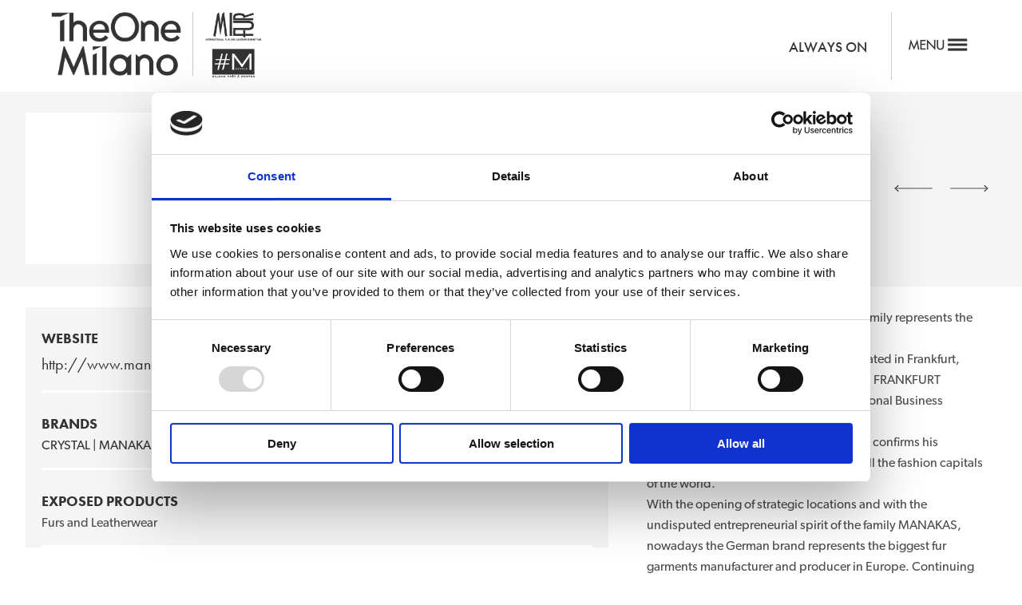

--- FILE ---
content_type: text/html; charset=UTF-8
request_url: https://www.theonemilano.com/brand_theone/manakas-frankfurt-2-2-2-2/
body_size: 9319
content:
<!DOCTYPE html>
<!--[if IE 7]>
<html class="ie ie7" lang="en-GB">
<![endif]-->
<!--[if IE 8]>
<html class="ie ie8" lang="en-GB">
<![endif]-->
<!--[if !(IE 7) | !(IE 8)  ]><!-->
<html lang="en-GB">
<!--<![endif]-->

<head>
	<meta charset="UTF-8" />
	<meta name="viewport" content="width=device-width" />
	<title>MANAKAS FRANKFURT - The One Milano</title>
	<link rel="profile" href="https://gmpg.org/xfn/11" />
	<link rel="pingback" href="https://www.theonemilano.com/xmlrpc.php" />

	<meta name='robots' content='index, follow, max-image-preview:large, max-snippet:-1, max-video-preview:-1' />
	<style>img:is([sizes="auto" i], [sizes^="auto," i]) { contain-intrinsic-size: 3000px 1500px }</style>
	
	<!-- This site is optimized with the Yoast SEO plugin v26.4 - https://yoast.com/wordpress/plugins/seo/ -->
	<link rel="canonical" href="https://www.theonemilano.com/brand_theone/manakas-frankfurt-2-2-2-2/" />
	<meta property="og:locale" content="en_GB" />
	<meta property="og:type" content="article" />
	<meta property="og:title" content="MANAKAS FRANKFURT - The One Milano" />
	<meta property="og:description" content="Da oltre quattro generazioni, la famiglia Manakas rappresenta il principale punto di riferimento della pellicceria in Europa. Il quartier generale dell’azienda si trova a Francoforte, in Germania, e opera a livello internazionale ,confermando la sua presenza con numerosi showroom in tutte le capitali della moda. Grazie all’apertura di locations strategiche e all’indiscusso spirito imprenditoriale della [&hellip;]" />
	<meta property="og:url" content="https://www.theonemilano.com/brand_theone/manakas-frankfurt-2-2-2-2/" />
	<meta property="og:site_name" content="The One Milano" />
	<meta property="article:modified_time" content="2021-06-10T07:48:57+00:00" />
	<meta property="og:image" content="https://www.theonemilano.com/the-one-milano-uploads/2017/01/manakas-logo-2017-black-and-gold.png" />
	<meta property="og:image:width" content="664" />
	<meta property="og:image:height" content="462" />
	<meta property="og:image:type" content="image/png" />
	<meta name="twitter:card" content="summary_large_image" />
	<meta name="twitter:label1" content="Estimated reading time" />
	<meta name="twitter:data1" content="1 minute" />
	<script type="application/ld+json" class="yoast-schema-graph">{"@context":"https://schema.org","@graph":[{"@type":"WebPage","@id":"https://www.theonemilano.com/brand_theone/manakas-frankfurt-2-2-2-2/","url":"https://www.theonemilano.com/brand_theone/manakas-frankfurt-2-2-2-2/","name":"MANAKAS FRANKFURT - The One Milano","isPartOf":{"@id":"https://www.theonemilano.com/en/#website"},"primaryImageOfPage":{"@id":"https://www.theonemilano.com/brand_theone/manakas-frankfurt-2-2-2-2/#primaryimage"},"image":{"@id":"https://www.theonemilano.com/brand_theone/manakas-frankfurt-2-2-2-2/#primaryimage"},"thumbnailUrl":"https://www.theonemilano.com/the-one-milano-uploads/2017/01/manakas-logo-2017-black-and-gold.png","datePublished":"2017-01-25T17:05:32+00:00","dateModified":"2021-06-10T07:48:57+00:00","breadcrumb":{"@id":"https://www.theonemilano.com/brand_theone/manakas-frankfurt-2-2-2-2/#breadcrumb"},"inLanguage":"en-GB","potentialAction":[{"@type":"ReadAction","target":["https://www.theonemilano.com/brand_theone/manakas-frankfurt-2-2-2-2/"]}]},{"@type":"ImageObject","inLanguage":"en-GB","@id":"https://www.theonemilano.com/brand_theone/manakas-frankfurt-2-2-2-2/#primaryimage","url":"https://www.theonemilano.com/the-one-milano-uploads/2017/01/manakas-logo-2017-black-and-gold.png","contentUrl":"https://www.theonemilano.com/the-one-milano-uploads/2017/01/manakas-logo-2017-black-and-gold.png","width":664,"height":462},{"@type":"BreadcrumbList","@id":"https://www.theonemilano.com/brand_theone/manakas-frankfurt-2-2-2-2/#breadcrumb","itemListElement":[{"@type":"ListItem","position":1,"name":"Home","item":"https://www.theonemilano.com/en/"},{"@type":"ListItem","position":2,"name":"MANAKAS FRANKFURT"}]},{"@type":"WebSite","@id":"https://www.theonemilano.com/en/#website","url":"https://www.theonemilano.com/en/","name":"The One Milano","description":"A large hub for top-end feminine prêt-à-porter.","potentialAction":[{"@type":"SearchAction","target":{"@type":"EntryPoint","urlTemplate":"https://www.theonemilano.com/en/?s={search_term_string}"},"query-input":{"@type":"PropertyValueSpecification","valueRequired":true,"valueName":"search_term_string"}}],"inLanguage":"en-GB"}]}</script>
	<!-- / Yoast SEO plugin. -->


<link rel='dns-prefetch' href='//ajax.googleapis.com' />
<link rel='dns-prefetch' href='//cdn.paperplanefactory.com' />
<link rel='dns-prefetch' href='//cdnjs.cloudflare.com' />
<link rel='stylesheet' id='wp-block-library-css' href='https://www.theonemilano.com/wp-includes/css/dist/block-library/style.min.css?ver=6.8.3' type='text/css' media='all' />
<style id='classic-theme-styles-inline-css' type='text/css'>
/*! This file is auto-generated */
.wp-block-button__link{color:#fff;background-color:#32373c;border-radius:9999px;box-shadow:none;text-decoration:none;padding:calc(.667em + 2px) calc(1.333em + 2px);font-size:1.125em}.wp-block-file__button{background:#32373c;color:#fff;text-decoration:none}
</style>
<style id='global-styles-inline-css' type='text/css'>
:root{--wp--preset--aspect-ratio--square: 1;--wp--preset--aspect-ratio--4-3: 4/3;--wp--preset--aspect-ratio--3-4: 3/4;--wp--preset--aspect-ratio--3-2: 3/2;--wp--preset--aspect-ratio--2-3: 2/3;--wp--preset--aspect-ratio--16-9: 16/9;--wp--preset--aspect-ratio--9-16: 9/16;--wp--preset--color--black: #000000;--wp--preset--color--cyan-bluish-gray: #abb8c3;--wp--preset--color--white: #ffffff;--wp--preset--color--pale-pink: #f78da7;--wp--preset--color--vivid-red: #cf2e2e;--wp--preset--color--luminous-vivid-orange: #ff6900;--wp--preset--color--luminous-vivid-amber: #fcb900;--wp--preset--color--light-green-cyan: #7bdcb5;--wp--preset--color--vivid-green-cyan: #00d084;--wp--preset--color--pale-cyan-blue: #8ed1fc;--wp--preset--color--vivid-cyan-blue: #0693e3;--wp--preset--color--vivid-purple: #9b51e0;--wp--preset--gradient--vivid-cyan-blue-to-vivid-purple: linear-gradient(135deg,rgba(6,147,227,1) 0%,rgb(155,81,224) 100%);--wp--preset--gradient--light-green-cyan-to-vivid-green-cyan: linear-gradient(135deg,rgb(122,220,180) 0%,rgb(0,208,130) 100%);--wp--preset--gradient--luminous-vivid-amber-to-luminous-vivid-orange: linear-gradient(135deg,rgba(252,185,0,1) 0%,rgba(255,105,0,1) 100%);--wp--preset--gradient--luminous-vivid-orange-to-vivid-red: linear-gradient(135deg,rgba(255,105,0,1) 0%,rgb(207,46,46) 100%);--wp--preset--gradient--very-light-gray-to-cyan-bluish-gray: linear-gradient(135deg,rgb(238,238,238) 0%,rgb(169,184,195) 100%);--wp--preset--gradient--cool-to-warm-spectrum: linear-gradient(135deg,rgb(74,234,220) 0%,rgb(151,120,209) 20%,rgb(207,42,186) 40%,rgb(238,44,130) 60%,rgb(251,105,98) 80%,rgb(254,248,76) 100%);--wp--preset--gradient--blush-light-purple: linear-gradient(135deg,rgb(255,206,236) 0%,rgb(152,150,240) 100%);--wp--preset--gradient--blush-bordeaux: linear-gradient(135deg,rgb(254,205,165) 0%,rgb(254,45,45) 50%,rgb(107,0,62) 100%);--wp--preset--gradient--luminous-dusk: linear-gradient(135deg,rgb(255,203,112) 0%,rgb(199,81,192) 50%,rgb(65,88,208) 100%);--wp--preset--gradient--pale-ocean: linear-gradient(135deg,rgb(255,245,203) 0%,rgb(182,227,212) 50%,rgb(51,167,181) 100%);--wp--preset--gradient--electric-grass: linear-gradient(135deg,rgb(202,248,128) 0%,rgb(113,206,126) 100%);--wp--preset--gradient--midnight: linear-gradient(135deg,rgb(2,3,129) 0%,rgb(40,116,252) 100%);--wp--preset--font-size--small: 13px;--wp--preset--font-size--medium: 20px;--wp--preset--font-size--large: 36px;--wp--preset--font-size--x-large: 42px;--wp--preset--spacing--20: 0.44rem;--wp--preset--spacing--30: 0.67rem;--wp--preset--spacing--40: 1rem;--wp--preset--spacing--50: 1.5rem;--wp--preset--spacing--60: 2.25rem;--wp--preset--spacing--70: 3.38rem;--wp--preset--spacing--80: 5.06rem;--wp--preset--shadow--natural: 6px 6px 9px rgba(0, 0, 0, 0.2);--wp--preset--shadow--deep: 12px 12px 50px rgba(0, 0, 0, 0.4);--wp--preset--shadow--sharp: 6px 6px 0px rgba(0, 0, 0, 0.2);--wp--preset--shadow--outlined: 6px 6px 0px -3px rgba(255, 255, 255, 1), 6px 6px rgba(0, 0, 0, 1);--wp--preset--shadow--crisp: 6px 6px 0px rgba(0, 0, 0, 1);}:where(.is-layout-flex){gap: 0.5em;}:where(.is-layout-grid){gap: 0.5em;}body .is-layout-flex{display: flex;}.is-layout-flex{flex-wrap: wrap;align-items: center;}.is-layout-flex > :is(*, div){margin: 0;}body .is-layout-grid{display: grid;}.is-layout-grid > :is(*, div){margin: 0;}:where(.wp-block-columns.is-layout-flex){gap: 2em;}:where(.wp-block-columns.is-layout-grid){gap: 2em;}:where(.wp-block-post-template.is-layout-flex){gap: 1.25em;}:where(.wp-block-post-template.is-layout-grid){gap: 1.25em;}.has-black-color{color: var(--wp--preset--color--black) !important;}.has-cyan-bluish-gray-color{color: var(--wp--preset--color--cyan-bluish-gray) !important;}.has-white-color{color: var(--wp--preset--color--white) !important;}.has-pale-pink-color{color: var(--wp--preset--color--pale-pink) !important;}.has-vivid-red-color{color: var(--wp--preset--color--vivid-red) !important;}.has-luminous-vivid-orange-color{color: var(--wp--preset--color--luminous-vivid-orange) !important;}.has-luminous-vivid-amber-color{color: var(--wp--preset--color--luminous-vivid-amber) !important;}.has-light-green-cyan-color{color: var(--wp--preset--color--light-green-cyan) !important;}.has-vivid-green-cyan-color{color: var(--wp--preset--color--vivid-green-cyan) !important;}.has-pale-cyan-blue-color{color: var(--wp--preset--color--pale-cyan-blue) !important;}.has-vivid-cyan-blue-color{color: var(--wp--preset--color--vivid-cyan-blue) !important;}.has-vivid-purple-color{color: var(--wp--preset--color--vivid-purple) !important;}.has-black-background-color{background-color: var(--wp--preset--color--black) !important;}.has-cyan-bluish-gray-background-color{background-color: var(--wp--preset--color--cyan-bluish-gray) !important;}.has-white-background-color{background-color: var(--wp--preset--color--white) !important;}.has-pale-pink-background-color{background-color: var(--wp--preset--color--pale-pink) !important;}.has-vivid-red-background-color{background-color: var(--wp--preset--color--vivid-red) !important;}.has-luminous-vivid-orange-background-color{background-color: var(--wp--preset--color--luminous-vivid-orange) !important;}.has-luminous-vivid-amber-background-color{background-color: var(--wp--preset--color--luminous-vivid-amber) !important;}.has-light-green-cyan-background-color{background-color: var(--wp--preset--color--light-green-cyan) !important;}.has-vivid-green-cyan-background-color{background-color: var(--wp--preset--color--vivid-green-cyan) !important;}.has-pale-cyan-blue-background-color{background-color: var(--wp--preset--color--pale-cyan-blue) !important;}.has-vivid-cyan-blue-background-color{background-color: var(--wp--preset--color--vivid-cyan-blue) !important;}.has-vivid-purple-background-color{background-color: var(--wp--preset--color--vivid-purple) !important;}.has-black-border-color{border-color: var(--wp--preset--color--black) !important;}.has-cyan-bluish-gray-border-color{border-color: var(--wp--preset--color--cyan-bluish-gray) !important;}.has-white-border-color{border-color: var(--wp--preset--color--white) !important;}.has-pale-pink-border-color{border-color: var(--wp--preset--color--pale-pink) !important;}.has-vivid-red-border-color{border-color: var(--wp--preset--color--vivid-red) !important;}.has-luminous-vivid-orange-border-color{border-color: var(--wp--preset--color--luminous-vivid-orange) !important;}.has-luminous-vivid-amber-border-color{border-color: var(--wp--preset--color--luminous-vivid-amber) !important;}.has-light-green-cyan-border-color{border-color: var(--wp--preset--color--light-green-cyan) !important;}.has-vivid-green-cyan-border-color{border-color: var(--wp--preset--color--vivid-green-cyan) !important;}.has-pale-cyan-blue-border-color{border-color: var(--wp--preset--color--pale-cyan-blue) !important;}.has-vivid-cyan-blue-border-color{border-color: var(--wp--preset--color--vivid-cyan-blue) !important;}.has-vivid-purple-border-color{border-color: var(--wp--preset--color--vivid-purple) !important;}.has-vivid-cyan-blue-to-vivid-purple-gradient-background{background: var(--wp--preset--gradient--vivid-cyan-blue-to-vivid-purple) !important;}.has-light-green-cyan-to-vivid-green-cyan-gradient-background{background: var(--wp--preset--gradient--light-green-cyan-to-vivid-green-cyan) !important;}.has-luminous-vivid-amber-to-luminous-vivid-orange-gradient-background{background: var(--wp--preset--gradient--luminous-vivid-amber-to-luminous-vivid-orange) !important;}.has-luminous-vivid-orange-to-vivid-red-gradient-background{background: var(--wp--preset--gradient--luminous-vivid-orange-to-vivid-red) !important;}.has-very-light-gray-to-cyan-bluish-gray-gradient-background{background: var(--wp--preset--gradient--very-light-gray-to-cyan-bluish-gray) !important;}.has-cool-to-warm-spectrum-gradient-background{background: var(--wp--preset--gradient--cool-to-warm-spectrum) !important;}.has-blush-light-purple-gradient-background{background: var(--wp--preset--gradient--blush-light-purple) !important;}.has-blush-bordeaux-gradient-background{background: var(--wp--preset--gradient--blush-bordeaux) !important;}.has-luminous-dusk-gradient-background{background: var(--wp--preset--gradient--luminous-dusk) !important;}.has-pale-ocean-gradient-background{background: var(--wp--preset--gradient--pale-ocean) !important;}.has-electric-grass-gradient-background{background: var(--wp--preset--gradient--electric-grass) !important;}.has-midnight-gradient-background{background: var(--wp--preset--gradient--midnight) !important;}.has-small-font-size{font-size: var(--wp--preset--font-size--small) !important;}.has-medium-font-size{font-size: var(--wp--preset--font-size--medium) !important;}.has-large-font-size{font-size: var(--wp--preset--font-size--large) !important;}.has-x-large-font-size{font-size: var(--wp--preset--font-size--x-large) !important;}
:where(.wp-block-post-template.is-layout-flex){gap: 1.25em;}:where(.wp-block-post-template.is-layout-grid){gap: 1.25em;}
:where(.wp-block-columns.is-layout-flex){gap: 2em;}:where(.wp-block-columns.is-layout-grid){gap: 2em;}
:root :where(.wp-block-pullquote){font-size: 1.5em;line-height: 1.6;}
</style>
<link rel='stylesheet' id='contact-form-7-css' href='https://www.theonemilano.com/wp-content/plugins/contact-form-7/includes/css/styles.css?ver=6.1.3' type='text/css' media='all' />
<link rel='stylesheet' id='epn-styles-css' href='https://www.theonemilano.com/wp-content/plugins/endless-posts-navigation/css/front-style.css?ver=1764076537' type='text/css' media='all' />
<link rel='stylesheet' id='epn-mobile-styles-css' href='https://www.theonemilano.com/wp-content/plugins/endless-posts-navigation/css/mobile-style.css?ver=1764076537' type='text/css' media='all' />
<link rel='stylesheet' id='theme-commnon-css' href='https://www.theonemilano.com/wp-content/themes/the-one-milano-2017-brands/style.min.css?ver=6.7' type='text/css' media='all' />
<link rel='stylesheet' id='theme-icons-css' href='https://www.theonemilano.com/wp-content/themes/the-one-milano-2017-brands/css/icons.min.css?ver=6.7' type='text/css' media='all' />
<link rel='stylesheet' id='theme-desktop-css' href='https://www.theonemilano.com/wp-content/themes/the-one-milano-2017-brands/css/style_desk.min.css?ver=6.7' type='text/css' media='all' />
<link rel='stylesheet' id='theme-tablet-css' href='https://www.theonemilano.com/wp-content/themes/the-one-milano-2017-brands/css/style_tab.min.css?ver=6.7' type='text/css' media='all' />
<script type="text/javascript" src="https://ajax.googleapis.com/ajax/libs/jquery/3.2.1/jquery.min.js?ver=3.2.1" id="jquery-js"></script>
<script type="text/javascript" src="https://www.theonemilano.com/wp-content/plugins/endless-posts-navigation/js/functions.js?ver=6.8.3" id="epn-script-js"></script>
<script type="text/javascript" src="https://cdnjs.cloudflare.com/ajax/libs/jquery.lazyload/1.9.1/jquery.lazyload.min.js?ver=1.9.1" id="jquery_lazy_load-js"></script>
<link rel="https://api.w.org/" href="https://www.theonemilano.com/wp-json/" /><link rel='shortlink' href='https://www.theonemilano.com/?p=21098' />
<link rel="alternate" title="oEmbed (JSON)" type="application/json+oembed" href="https://www.theonemilano.com/wp-json/oembed/1.0/embed?url=https%3A%2F%2Fwww.theonemilano.com%2Fbrand_theone%2Fmanakas-frankfurt-2-2-2-2%2F" />
<link rel="alternate" title="oEmbed (XML)" type="text/xml+oembed" href="https://www.theonemilano.com/wp-json/oembed/1.0/embed?url=https%3A%2F%2Fwww.theonemilano.com%2Fbrand_theone%2Fmanakas-frankfurt-2-2-2-2%2F&#038;format=xml" />
<script id="Cookiebot" src="https://consent.cookiebot.com/uc.js" data-cbid="33fe3a7f-330b-4069-89d0-ba29803ddac4" data-blockingmode="auto" type="text/javascript"></script>
<script>
	  (function(i,s,o,g,r,a,m){i['GoogleAnalyticsObject']=r;i[r]=i[r]||function(){
	  (i[r].q=i[r].q||[]).push(arguments)},i[r].l=1*new Date();a=s.createElement(o),
	  m=s.getElementsByTagName(o)[0];a.async=1;a.src=g;m.parentNode.insertBefore(a,m)
	  })(window,document,'script','https://www.google-analytics.com/analytics.js','ga');

	  ga('create', 'UA-81806266-1', 'auto');
	  ga('send', 'pageview');

	</script>

<!-- Facebook Pixel Code -->
<script>
!function(f,b,e,v,n,t,s)
{if(f.fbq)return;n=f.fbq=function(){n.callMethod?
n.callMethod.apply(n,arguments):n.queue.push(arguments)};
if(!f._fbq)f._fbq=n;n.push=n;n.loaded=!0;n.version='2.0';
n.queue=[];t=b.createElement(e);t.async=!0;
t.src=v;s=b.getElementsByTagName(e)[0];
s.parentNode.insertBefore(t,s)}(window,document,'script',
'https://connect.facebook.net/en_US/fbevents.js');
fbq('init', '443514319345446');
fbq('track', 'PageView');
</script>
<noscript>
<img height="1" width="1" src="https://www.facebook.com/tr?id=443514319345446&ev=PageView&noscript=1"/>
</noscript>
<!-- End Facebook Pixel Code -->  <script>
  (function(d) {
    var config = {
      kitId: 'svw3fqx',
      scriptTimeout: 3000,
      async: true
    },
    h=d.documentElement,t=setTimeout(function(){h.className=h.className.replace(/\bwf-loading\b/g,"")+" wf-inactive";},config.scriptTimeout),tk=d.createElement("script"),f=false,s=d.getElementsByTagName("script")[0],a;h.className+=" wf-loading";tk.src='https://use.typekit.net/'+config.kitId+'.js';tk.async=true;tk.onload=tk.onreadystatechange=function(){a=this.readyState;if(f||a&&a!="complete"&&a!="loaded")return;f=true;clearTimeout(t);try{Typekit.load(config)}catch(e){}};s.parentNode.insertBefore(tk,s)
  })(document);
</script>


<link rel="Shortcut Icon" type="image/x-icon" href="https://www.theonemilano.com/wp-content/themes/the-one-milano-2017-brands/favicon.ico" />
</head>

<body data-rsssl=1>
	<!-- Google tag (gtag.js) -->
<script async src="https://www.googletagmanager.com/gtag/js?id=G-BJ43FQV38H"></script>
<script>
  window.dataLayer = window.dataLayer || [];
  function gtag(){dataLayer.push(arguments);}
  gtag('js', new Date());

  gtag('config', 'G-BJ43FQV38H');
</script>	
	<div id="sitewidth"></div>
			
					<div id="header-compensation"></div>
				<div id="header_fix" class="bg-FFFFFF header-distance-top-startfix">
			<div class="wrapper-zero">
				<div class="logo">
					<a href="https://www.theonemilano.com/en" rel="bookmark" title="The One Milano - Homepage">
						<img src="https://www.theonemilano.com/wp-content/themes/the-one-milano-2017-brands/images/the-one-milano-logo.png" alt="The One Milano" />
					</a>
				</div><!-- .logo -->

				<div class="sub-logo">
					<a href="http://www.mifur.com/" target="_blank" title="MIFUR">
						<img src="https://www.theonemilano.com/wp-content/themes/the-one-milano-2017-brands/images/mifur.png" alt="MIFUR" />
					</a>

					<a href="http://www.mipap.it/" target="_blank" title="MIPAP">
						<img src="https://www.theonemilano.com/wp-content/themes/the-one-milano-2017-brands/images/mipap.png" alt="MIPAP" />
					</a>
				</div><!-- .logo -->
									<div class="optional_menu">
						<ul>
							<div class="menu-menu-aggiuntivo-en-container"><ul id="menu-menu-aggiuntivo-en-1" class="foot-menu"><li class="menu-item menu-item-type-custom menu-item-object-custom menu-item-13215"><a target="_blank" href="https://alwaysonshow.com/">Always on</a></li>
</ul></div>						</ul>
					</div>
								<div class="hamburger ham-desk-open">
					<img src="https://www.theonemilano.com/wp-content/themes/the-one-milano-2017-brands/images/hamburger-desktop.png" alt="Open menu" />
				</div>
			</div><!-- .wrapper -->
		</div><!-- #header_fix -->

		<div id="wrapper_overlay">
			<div id="header-overlay">
				<div class="scroll-opportunity">
					<div class="scroll-opportunity-inside">
						<div class="scroll-opportunity-inside-pad">
							<div class="overlay-close ham-desk-close">
								Chiudi
							</div>
							<div class="lang_listed_head">
									<li class="lang-item lang-item-2 lang-item-it no-translation lang-item-first"><a lang="it-IT" hreflang="it-IT" href="https://www.theonemilano.com/it/">It</a></li>
	<li class="lang-item lang-item-5 lang-item-en current-lang no-translation"><a lang="en-GB" hreflang="en-GB" href="https://www.theonemilano.com/en/" aria-current="true">En</a></li>
	<li class="lang-item lang-item-9 lang-item-zh no-translation"><a lang="zh-CN" hreflang="zh-CN" href="https://www.theonemilano.com/zh/">中文</a></li>
	<li class="lang-item lang-item-13 lang-item-ru no-translation"><a lang="ru-RU" hreflang="ru-RU" href="https://www.theonemilano.com/ru/">РУ</a></li>
							</div><!-- .lang_listed -->
							<div class="pages-overlay">
								<ul>
									<div class="menu-header-no-brandeng-container"><ul id="menu-header-no-brandeng" class="foot-menu"><li id="menu-item-26458" class="menu-item menu-item-type-post_type menu-item-object-page menu-item-26458"><a href="https://www.theonemilano.com/en/show-3/">Show</a></li>
<li id="menu-item-26459" class="menu-item menu-item-type-post_type menu-item-object-page menu-item-26459"><a href="https://www.theonemilano.com/en/to-visit-3/">To Visit</a></li>
<li id="menu-item-26461" class="menu-item menu-item-type-post_type menu-item-object-page menu-item-26461"><a href="https://www.theonemilano.com/en/to-exhibit-3/">To exhibit</a></li>
<li id="menu-item-26462" class="menu-item menu-item-type-post_type menu-item-object-page menu-item-26462"><a href="https://www.theonemilano.com/en/press-2-2/">Press</a></li>
<li id="menu-item-26463" class="menu-item menu-item-type-post_type menu-item-object-page menu-item-26463"><a href="https://www.theonemilano.com/en/gallery/">Gallery</a></li>
<li id="menu-item-26464" class="menu-item menu-item-type-post_type menu-item-object-page menu-item-26464"><a href="https://www.theonemilano.com/en/where/">Where</a></li>
<li id="menu-item-26465" class="menu-item menu-item-type-post_type menu-item-object-page menu-item-26465"><a href="https://www.theonemilano.com/en/always-on-2/">AlwaysOn Show</a></li>
<li id="menu-item-26466" class="menu-item menu-item-type-post_type menu-item-object-page menu-item-26466"><a href="https://www.theonemilano.com/en/contacts/partners/">PARTNERS</a></li>
<li id="menu-item-26467" class="menu-item menu-item-type-post_type menu-item-object-page menu-item-26467"><a href="https://www.theonemilano.com/en/contacts/">Contacts</a></li>
<li id="menu-item-26468" class="strong-voice menu-item menu-item-type-post_type menu-item-object-page menu-item-26468"><a href="https://www.theonemilano.com/en/corporate-2/">Corporate</a></li>
</ul></div>								</ul>
							</div>
						</div>
					</div>
				</div>
				<div class="overlay-footer">
					<ul>
						<li>FOLLOW US</li>
						<li><a href="https://www.facebook.com/theonemilano/" target="_blank" class="go-facebook"></a></li>
						<li><a href="https://www.instagram.com/theonemilano/" target="_blank" class="go-instagram"></a></li>
					</ul>

				</div>

			</div>
		</div>


		<div id="header_fill"></div><!-- #header_fill -->
		
	<div class="stripe stripe_padder bg-F5F5F5">
		<div class="wrapper">
			<ul class="grid-partner_title">
									<li class="brand_logo lazy" data-original="https://www.theonemilano.com/the-one-milano-uploads/2017/01/manakas-logo-2017-black-and-gold.png"></li>
												<li class="brand_name_red">
					<div class="only-mobile">
													<p>
								Discover the Brand’s collection through its digital ShowRoom on AlwaysOn Show <a href="https://alwaysonshow.com/brand/products/453/manakas/1" class="banner-cta"
									target="_blank">DISCOVER NOW</a>
							</p>
											</div>
					<div class="back_button">
						<a href="/?page_id=219&alphah=1" class="absl"></a>
						<h4>Back to Brands</a></h4>
					</div><!-- .back_button -->
					<h1>MANAKAS FRANKFURT</h1>
										<span class="allupper"><span style="color:#A6A6A6;">Edition:</span> <a
							href="/?page_id=219&edition=953#list"><span
								style="font-weight:600;">BRANDS 	BRANDS</span></a></span>
					<div class="only-desktop">
						<div class="banner-hold">
															<p>
									Discover the Brand’s collection through its digital ShowRoom on AlwaysOn Show <a href="https://alwaysonshow.com/brand/products/453/manakas/1" class="banner-cta"
										target="_blank">DISCOVER NOW</a>
								</p>
													</div>

					</div>

				</li>

				<li class="brand_navi">
					&laquo; <a href="https://www.theonemilano.com/brand_theone/manakas-classic-3-2/" rel="prev" title="MANAKAS CLASSIC">MANAKAS CLASSIC</a>					<a href="https://www.theonemilano.com/brand_theone/manakas-luxury-2-2/" rel="next" title="MANAKAS LUXURY">MANAKAS LUXURY</a> &raquo;				</li>


		</div><!-- .wrapper -->
	</div><!-- .stripe -->

	<div class="stripe stripe_padder bg-FFFFFF">
		<div class="wrapper">
			<ul class="grid-brand_single">
				<li>
					
					
						<div class="cf-info bg-F5F5F5">
							<div class="padder">
								<div class="split">
																			<div class="cta-2 txt-5">
											<h5 class="allupper"><span style="font-weight:600;">website</span></h5>
											<span class="brandsite"><a href="http://www.manakas.com"
													target="_blank">http://www.manakas.com</a></span>
										</div>
																	</div>
								<div class="split">
																																				</div>

								<div class="line"></div>
							</div>

																								<div class="padder">
										<div class="cta-2 txt-5">
											<h5 class="allupper"><span
													style="font-weight:600;">BRANDS</span>
											</h5>
																																				<a href="https://www.theonemilano.com/brand_theone/crystal-2-2-2/">CRYSTAL</a>
																										<a href="https://www.theonemilano.com/brand_theone/manakas-classic-3/">MANAKAS CLASSIC</a>
																										<a href="https://www.theonemilano.com/brand_theone/manakas-luxury-2/">MANAKAS LUXURY</a>
																										<a href="https://www.theonemilano.com/brand_theone/von-graffenberg-2-2-2/">VON GRAFFENBERG</a>
																										<a href="https://www.theonemilano.com/brand_theone/zana-2-2-2/">ZANA</a>
																																		</div>
										<div class="line"></div>
									</div>
															

																								<div class="padder">
										<div class="cta-2 txt-5">
											<h5 class="allupper"><span style="font-weight:600;">EXPOSED PRODUCTS</span></h5>
											Furs and Leatherwear										</div>
										<div class="line"></div>
									</div>
																					</div>






									</li>
				<li>
					<div class="content_styled">
													<p>For over four generations, the Manakas family represents the main flagship of fur in Europe.<br />
The headquarters of the company are located in Frankfurt, Germany, like the brand name MANAKAS FRANKFURT represents, and it operates in an International Business Network.<br />
Next beside the head office the company confirms his presence with numerous showrooms in all the fashion capitals of the world.<br />
With the opening of strategic locations and with the undisputed entrepreneurial spirit of the family MANAKAS, nowadays the German brand represents the biggest fur garments manufacturer and producer in Europe. Continuing to be a point of reference in the luxury fashion and an excellence of garments and materials.<br />
The Manakas path continues, always with a big research of details and shapes , where the style and the quality are confirmed. Tradition blends with innovation, with the intention of always keeping up with the times, and continuing to dress a woman with great charm and elegance.</p>
											</div><!-- .content_styled -->

				</li>
			</ul>
		</div><!-- .wrapper -->
	</div><!-- .stripe -->


<div class="stripe bg-CBCBCB aligncenter font-canada">
  <div class="wrapper">
    <div class="footerflex">
      <!--
      <div class="tt2_col_l">
        <img src="https://www.theonemilano.com/wp-content/themes/the-one-milano-2017-brands/images/dnv-gl.png" alt="DNV GL" />
      </div>
    -->
      <div class="tt2_col_c_temp">
        <strong>Mifur Srl a Socio Unico</strong> | Sede Operativa e Legale: via A. Riva Villasanta, 3 - 20145 Milano | mifur@pec.it<br />
        Codice Fiscale: 97179610155 | P.iva: 12143280159 | REA: MI – 1660482 <br />
        Capitale sociale € 16.500
      </div>
      <div class="tt2_col_r">
        <ul>
          <li>
            <img src="https://www.theonemilano.com/wp-content/themes/the-one-milano-2017-brands/images/MAECI-logo.png" alt="MAECI" />
          </li>
          <li>
            <img src="https://www.theonemilano.com/wp-content/themes/the-one-milano-2017-brands/images/ice-logo.png" alt="Italian Trade Agency" />
          </li>
          <li>
            <img src="https://www.theonemilano.com/wp-content/themes/the-one-milano-2017-brands/images/fiera-milano-logo.png" alt="Fiera Milano" />
          </li>
          <li>
            <img src="https://www.theonemilano.com/wp-content/themes/the-one-milano-2017-brands/images/isf-.png" alt="ISF" />
          </li>
        </ul>
      </div><!-- .tt2_col_r -->
    </div>
    <div class="clearer">&nbsp;</div>
  </div><!-- .wrapper -->
</div><!-- .stripe -->

<div class="stripe bg-000000 font-canada allupper make-F5F5F5-link">
  <div class="wrapper">
    <div class="tt2_col_full">
      <ul>
        <div class="foot-menu"><ul>
<li class="page_item page-item-13840"><a href="https://www.theonemilano.com/en/always-on-3/">ALWAYS ON</a></li>
<li class="page_item page-item-13903"><a href="https://www.theonemilano.com/en/always-on-2/">AlwaysOn Show</a></li>
<li class="page_item page-item-19605"><a href="https://www.theonemilano.com/en/corporate-2/">Corporate</a></li>
<li class="page_item page-item-20623"><a href="https://www.theonemilano.com/en/digital-fair-2/">Digital Fair</a></li>
<li class="page_item page-item-22896"><a href="https://www.theonemilano.com/en/free-shuttle-to-and-from-airports-theonemilano/">Free shuttle to and from Airports-TheOneMilano</a></li>
<li class="page_item page-item-11627"><a href="https://www.theonemilano.com/en/hotel-2/">Hotel</a></li>
<li class="page_item page-item-222"><a href="https://www.theonemilano.com/en/search-brands/">Search brands</a></li>
<li class="page_item page-item-11940"><a href="https://www.theonemilano.com/en/show-3/">Show</a></li>
<li class="page_item page-item-22258"><a href="https://www.theonemilano.com/en/22258-2/">StarHotels reservations</a></li>
<li class="page_item page-item-11877"><a href="https://www.theonemilano.com/en/to-exhibit-3/">To exhibit</a></li>
<li class="page_item page-item-11829"><a href="https://www.theonemilano.com/en/to-visit-3/">To Visit</a></li>
<li class="page_item page-item-13136"><a href="https://www.theonemilano.com/en/visit-lombardia-vigevano/">VISIT LOMBARDIA &#8211; VIGEVANO</a></li>
<li class="page_item page-item-13147"><a href="https://www.theonemilano.com/en/visit-lombardy/">VISIT LOMBARDY</a></li>
<li class="page_item page-item-13162"><a href="https://www.theonemilano.com/en/visit-lombardy-como-eng/">VISIT LOMBARDY &#8211; COMO</a></li>
<li class="page_item page-item-15733"><a href="https://www.theonemilano.com/en/visit-lombardy-decorations/">VISIT LOMBARDY &#8211; DECORATIONS</a></li>
<li class="page_item page-item-13190"><a href="https://www.theonemilano.com/en/visit-lombardy-crespi-dadda/">VISIT LOMBARDY- CRESPI D&#8217;ADDA</a></li>
<li class="page_item page-item-24948"><a href="https://www.theonemilano.com/en/where/">Where</a></li>
<li class="page_item page-item-219"><a href="https://www.theonemilano.com/en/brands-3/">Brands</a></li>
<li class="page_item page-item-161"><a href="https://www.theonemilano.com/en/gallery/">Gallery</a></li>
<li class="page_item page-item-247"><a href="https://www.theonemilano.com/en/press-2-2/">Press</a></li>
<li class="page_item page-item-602"><a href="https://www.theonemilano.com/en/dalla-stampa-tradurre-eng/">Press review</a></li>
<li class="page_item page-item-243 page_item_has_children"><a href="https://www.theonemilano.com/en/contacts/">Contacts</a>
<ul class='children'>
	<li class="page_item page-item-3610"><a href="https://www.theonemilano.com/en/contacts/confirm/">Confirm</a></li>
	<li class="page_item page-item-3698"><a href="https://www.theonemilano.com/en/contacts/confirmation/">Confirmation</a></li>
	<li class="page_item page-item-300"><a href="https://www.theonemilano.com/en/contacts/press-accreditation/">Press accreditation</a></li>
	<li class="page_item page-item-279"><a href="https://www.theonemilano.com/en/contacts/privacy-policy/">Privacy policy</a></li>
	<li class="page_item page-item-283"><a href="https://www.theonemilano.com/en/contacts/general-conditions-of-use/">General Conditions of Use</a></li>
	<li class="page_item page-item-277"><a href="https://www.theonemilano.com/en/contacts/cookies-policy/">Cookies policy</a></li>
	<li class="page_item page-item-6838"><a href="https://www.theonemilano.com/en/contacts/partners/">PARTNERS</a></li>
</ul>
</li>
<li class="page_item page-item-2354"><a href="https://www.theonemilano.com/en/trends-fw-201718/">TRENDS S/S 2018</a></li>
</ul></div>
      </ul>
    </div><!-- .tt2_col_full -->
    <div class="clearer">&nbsp;</div>
  </div><!-- .wrapper -->
</div><!-- .stripe -->
<script type="speculationrules">
{"prefetch":[{"source":"document","where":{"and":[{"href_matches":"\/*"},{"not":{"href_matches":["\/wp-*.php","\/wp-admin\/*","\/the-one-milano-uploads\/*","\/wp-content\/*","\/wp-content\/plugins\/*","\/wp-content\/themes\/the-one-milano-2017-brands\/*","\/*\\?(.+)"]}},{"not":{"selector_matches":"a[rel~=\"nofollow\"]"}},{"not":{"selector_matches":".no-prefetch, .no-prefetch a"}}]},"eagerness":"conservative"}]}
</script>

    <script type="text/javascript">
        (function($){
          $("img.lazy, li.lazy, div.lazy").lazyload({
    		  effect : "fadeIn"
    		  });
        })(jQuery);

    </script>
<script type="text/javascript" src="https://www.theonemilano.com/wp-includes/js/dist/hooks.min.js?ver=4d63a3d491d11ffd8ac6" id="wp-hooks-js"></script>
<script type="text/javascript" src="https://www.theonemilano.com/wp-includes/js/dist/i18n.min.js?ver=5e580eb46a90c2b997e6" id="wp-i18n-js"></script>
<script type="text/javascript" id="wp-i18n-js-after">
/* <![CDATA[ */
wp.i18n.setLocaleData( { 'text direction\u0004ltr': [ 'ltr' ] } );
/* ]]> */
</script>
<script type="text/javascript" src="https://www.theonemilano.com/wp-content/plugins/contact-form-7/includes/swv/js/index.js?ver=6.1.3" id="swv-js"></script>
<script type="text/javascript" id="contact-form-7-js-before">
/* <![CDATA[ */
var wpcf7 = {
    "api": {
        "root": "https:\/\/www.theonemilano.com\/wp-json\/",
        "namespace": "contact-form-7\/v1"
    }
};
/* ]]> */
</script>
<script type="text/javascript" src="https://www.theonemilano.com/wp-content/plugins/contact-form-7/includes/js/index.js?ver=6.1.3" id="contact-form-7-js"></script>
<script type="text/javascript" id="pll_cookie_script-js-after">
/* <![CDATA[ */
(function() {
				var expirationDate = new Date();
				expirationDate.setTime( expirationDate.getTime() + 31536000 * 1000 );
				document.cookie = "pll_language=en; expires=" + expirationDate.toUTCString() + "; path=/; secure; SameSite=Lax";
			}());
/* ]]> */
</script>
<script type="text/javascript" src="https://www.theonemilano.com/wp-content/themes/the-one-milano-2017-brands/js/theme_general.min.js?ver=6.7" id="theme-general-js"></script>
<script type="text/javascript" src="https://cdn.paperplanefactory.com/js/jquery.bxslider.min.js?ver=4.2.1d#deferload" id="bxslider-js"></script>
<script type="text/javascript" src="https://www.theonemilano.com/wp-content/themes/the-one-milano-2017-brands/js/theme_slides.min.js?ver=6.7" id="bxslider-gensettings-js"></script>
<script type="text/javascript" src="https://www.theonemilano.com/wp-content/themes/the-one-milano-2017-brands/js/theme_menu_handler.min.js?ver=6.7" id="script-menu-handler-js"></script>
<script type="text/javascript" src="https://www.google.com/recaptcha/api.js?render=6LeVcoIUAAAAALI_3oDmpgKJH7o7q3EOrFP7zE0p&amp;ver=3.0" id="google-recaptcha-js"></script>
<script type="text/javascript" src="https://www.theonemilano.com/wp-includes/js/dist/vendor/wp-polyfill.min.js?ver=3.15.0" id="wp-polyfill-js"></script>
<script type="text/javascript" id="wpcf7-recaptcha-js-before">
/* <![CDATA[ */
var wpcf7_recaptcha = {
    "sitekey": "6LeVcoIUAAAAALI_3oDmpgKJH7o7q3EOrFP7zE0p",
    "actions": {
        "homepage": "homepage",
        "contactform": "contactform"
    }
};
/* ]]> */
</script>
<script type="text/javascript" src="https://www.theonemilano.com/wp-content/plugins/contact-form-7/modules/recaptcha/index.js?ver=6.1.3" id="wpcf7-recaptcha-js"></script>
</body>
</html>


--- FILE ---
content_type: text/css
request_url: https://www.theonemilano.com/wp-content/themes/the-one-milano-2017-brands/style.min.css?ver=6.7
body_size: 2613
content:
a,abbr,acronym,applet,article,aside,audio,b,big,blockquote,body,canvas,caption,center,cite,code,dd,del,details,dfn,div,dl,dt,em,embed,fieldset,figcaption,figure,footer,form,header,hgroup,html,i,iframe,img,ins,kbd,label,legend,li,mark,menu,nav,object,ol,output,pre,q,ruby,s,samp,section,small,span,strike,strong,sub,summary,sup,table,tbody,td,tfoot,th,thead,time,tr,tt,u,ul,var,video{margin:0;padding:0;border:0;vertical-align:baseline}body{font-family:canada-type-gibson,sans-serif;line-height:1;-webkit-transition:.3s ease-in-out;-moz-transition:.3s ease-in-out;-o-transition:.3s ease-in-out;transition:.3s ease-in-out;background-color:#fff;color:#4d4d4d}:focus{outline:0}ol,ul{list-style:none}blockquote,q{quotes:none}blockquote:after,blockquote:before,q:after,q:before{content:'';content:none}table{border-collapse:collapse;border-spacing:0}caption,td,th{font-weight:400;text-align:left}h1,h2,h3,h4,h5,h6{clear:both}a:focus{outline:thin dotted}article,aside,details,figcaption,figure,footer,header,hgroup,nav,section{display:block}audio,canvas,video{display:inline-block}audio:not([controls]){display:none}del{color:#333}ins{background:#fff9c0;text-decoration:none}hr{background-color:#ccc;border:0;height:1px;margin:24px;margin-bottom:1.714285714rem}sub,sup{font-size:75%;line-height:0;position:relative;vertical-align:baseline}sup{top:-.5em}sub{bottom:-.25em}small{font-size:smaller}img{margin:0;padding:0;border:0;vertical-align:middle;-ms-interpolation-mode:bicubic}.clear:after,.format-status .entry-header:after,.wrapper:after{clear:both}.clear:after,.clear:before,.format-status .entry-header:after,.format-status .entry-header:before,.wrapper:after,.wrapper:before{display:table;content:""}html{overflow-y:scroll;font-size:100%;-webkit-text-size-adjust:100%;-ms-text-size-adjust:100%;overflow-x:hidden}a{text-decoration:none;border:none;outline:0!important;-webkit-transition:.3s ease-in-out;-moz-transition:.3s ease-in-out;-o-transition:.3s ease-in-out;transition:.3s ease-in-out}::selection{background:#333;color:#fff}::-moz-selection{background:#333;color:#fff}::-webkit-selection{background:#333;color:#fff}::-webkit-input-placeholder{font-family:futura-pt,sans-serif;font-size:24px;font-weight:500;line-height:38px;color:#707070;font-style:italic}:-moz-placeholder{font-family:futura-pt,sans-serif;font-size:24px;font-weight:500;line-height:38px;color:#707070;font-style:italic}::-moz-placeholder{font-family:futura-pt,sans-serif;font-size:24px;font-weight:500;line-height:38px;color:#707070;font-style:italic}#home-popup{position:fixed;z-index:9999;top:0;left:0;display:block;width:100vw;height:100dvh;background-color:#000;background-size:cover;background-repeat:no-repeat;background-position:50% 50%;cursor:pointer}.closepopup{position:absolute;bottom:50px;right:30px;background-color:#000;color:#fff;padding:5px;font-family:futura-pt,sans-serif;font-size:14px;font-weight:500;text-transform:uppercase}.closepopup a:active,.closepopup a:hover,.closepopup a:link,.closepopup a:visited{color:#fff!important;text-decoration:none!important}.stripe{position:relative;width:100%}.aligncenter{text-align:center}.alignright{text-align:right}.allupper{text-transform:uppercase}.clearer{clear:both}.input-send:disabled{opacity:.5;cursor:not-allowed}.wpcf7 p{margin:0 0 2.5% 0!important}.wpcf7-recaptcha{margin:0 0 2.5% 0!important}#cookie-law-info-bar{font-family:canada-type-gibson,sans-serif!important;font-weight:300;font-size:14px;line-height:22px!important;border-top:#000 solid 4px!important;background-color:#333!important;color:#fff!important}#cookie-law-info-bar a:hover,#cookie-law-info-bar a:link,#cookie-law-info-bar a:visited{color:#fff!important}#cookie_action_close_header{background-color:#0085ba!important;color:#fff!important;box-shadow:none!important;border-radius:0!important;border:none!important;font-family:canada-type-gibson,sans-serif!important;font-weight:300!important;font-size:11px!important}#cookie-law-info-again{position:fixed;bottom:0;left:0;display:block;z-index:9999;width:100%;height:20px;font-family:canada-type-gibson,sans-serif!important;font-weight:300;font-size:12px;border-top:#f5f5f5 solid 4px!important}.wf-loading{opacity:0}.wf-active{opacity:1;-webkit-transition:opacity .1s ease-in-out;-moz-transition:opacity .1s ease-in-out;-ms-transition:opacity .1s ease-in-out;-o-transition:opacity .1s ease-in-out;transition:opacity .1s ease-in-out}.wf-inactive{opacity:1;-webkit-transition:opacity .1s ease-in-out;-moz-transition:opacity .1s ease-in-out;-ms-transition:opacity .1s ease-in-out;-o-transition:opacity .1s ease-in-out;transition:opacity .1s ease-in-out}.font-futura{font-family:futura-pt,sans-serif}.font-canada{font-family:canada-type-gibson,sans-serif}.font-canada strong{font-weight:600}.underscored{text-decoration:underline}#sitewidth{position:fixed;width:100%;height:0}.italik{font-style:italic!important}.non-italic{font-style:normal!important}.rightbefore{width:85%;color:#333;padding:2.5% 5% 2.5% 5%;margin:0 0 20px 0;font-size:21px!important}.bg-333333{background-color:#333}.bg-F5F5F5{background-color:#f5f5f5}.bg-CBCBCB{background-color:#cbcbcb}.bg-4D4D4D{background-color:#4d4d4d}.bg-000000{background-color:#000}.bg-FFFFFF{background-color:#fff}.txt-333333{color:#333}.txt-F5F5F5{color:#f5f5f5}.txt-4D4D4D{color:#4d4d4d}.txt-000000{color:#000}.txt-FFFFFF{color:#fff}a.absl:link{position:absolute;left:0;top:0;display:block;width:100%;height:100%}a:link{color:#333}a:visited{color:#333}a:hover{color:#333}.content_styled a:link{color:#000}.content_styled a:visited{color:#000}.content_styled a:hover{color:#000;text-decoration:underline}.make-F5F5F5-link a:link,.make-F5F5F5-link a:visited{color:#f5f5f5!important}.make-F5F5F5-link a:hover{color:#fff!important}a.go-facebook:hover,a.go-facebook:link,a.go-facebook:visited{background-image:url(images/head-fb.png);background-repeat:no-repeat;background-size:22px 22px}a.go-pinterest:hover,a.go-pinterest:link,a.go-pinterest:visited{background-image:url(images/head-pi.png);background-repeat:no-repeat;background-size:22px 22px}a.go-instagram:hover,a.go-instagram:link,a.go-instagram:visited{background-image:url(images/head-in.png);background-repeat:no-repeat;background-size:22px 22px}a.go-mob-facebook:hover,a.go-mob-facebook:link,a.go-mob-facebook:visited{background-image:url(images/head-mob-fb.png);background-repeat:no-repeat;background-size:32px 32px;background-position:50% 50%}a.go-mob-pinterest:hover,a.go-mob-pinterest:link,a.go-mob-pinterest:visited{background-image:url(images/head-mob-pi.png);background-repeat:no-repeat;background-size:32px 32px;background-position:50% 50%}a.go-mob-instagram:hover,a.go-mob-instagram:link,a.go-mob-instagram:visited{background-image:url(images/head-mob-in.png);background-repeat:no-repeat;background-size:32px 32px;background-position:50% 50%}.wpcf7-not-valid-tip{z-index:99;width:auto;background-color:#000;color:#fff!important;border:none;font-size:14px;font-weight:800;padding:5px;left:0}.wpcf7-mail-sent-ok,.wpcf7-validation-errors{z-index:99;width:auto;background-color:#000;color:#fff!important;border:none;font-size:14px;font-weight:800;padding:5px;border:none!important}.wpcf7-list-item{width:auto;display:inline-block;margin:0 0 5px 0;padding:5px}.video_frame{position:relative;padding-bottom:56.25%;height:0;overflow:hidden;max-width:100%;height:auto}.video_frame embed,.video_frame iframe,.video_frame object{position:absolute;top:0;left:0;width:100%;height:100%}.wp-caption.aligncenter,.wp-caption.alignleft,.wp-caption.alignnone,.wp-caption.alignright{position:relative!important;width:100%!important;display:block!important;margin-bottom:15px!important;text-align:left!important;float:none!important}.wp-caption.alignleft img,.wp-caption.alignright img{width:100%!important;max-width:150px!important;height:auto!important;padding:0;margin:0}.wp-caption.aligncenter img,.wp-caption.alignnone img{width:100%!important;height:auto!important;padding:0;margin:0}.wp-caption-text,.wp-caption.aligncenter .wp-caption-text,.wp-caption.alignleft .wp-caption-text,.wp-caption.alignnone .wp-caption-text,.wp-caption.alignright .wp-caption-text{width:100%!important;padding:1% 0 1% 0;font-size:14px!important;line-height:22px!important;font-weight:400;color:grey;text-align:left}.select-box-open{padding-right:18px;background-image:url(images/drop.png);background-repeat:no-repeat;background-size:10px 10px;background-position:right 50%}.select-box{position:relative;display:inline-block;margin-left:20px}.select-box-content{position:absolute;z-index:10;left:-20px;top:-30px;background-color:#fff;width:200px;padding:30px 20px 10px 20px;-webkit-box-shadow:0 0 36px 9px rgba(0,0,0,.43);-moz-box-shadow:0 0 36px 9px rgba(0,0,0,.43);box-shadow:0 0 36px 9px rgba(0,0,0,.43);display:none}.select-box-content a:link,.select-box-content a:visited{color:#333}.select-box-content ul{font-weight:300}.select-box-content li{margin-bottom:20px;text-transform:none}.select-box-content li:first-child{font-weight:800;text-transform:uppercase;padding-right:18px;background-image:url(images/drop-up.png);background-repeat:no-repeat;background-size:10px 10px;background-position:right 50%}a.current_year:hover,a.current_year:link,a.current_year:visited{color:#000!important}.socialshare{position:relative;display:block;z-index:1;height:50px;width:250px;margin:60px 0 60px 0}.socialshare ul{list-style:none;margin:0;padding:0}.socialshare li{position:relative;display:inline-block;float:left;width:48px;height:48px;margin:0;padding:0;font-size:25px;line-height:60px;text-align:center}.socialshare li:last-child{width:48px;height:48px}.socialshare li a img{display:none}.socialshare li a:link{position:absolute;display:block;width:100%;height:100%;color:#00b388;background-color:#fff}.socialshare li a:visited{color:#00b388;background-color:#fff}.socialshare li a:hover{color:#fff;background-color:#00b388}.wp-caption.aligncenter,.wp-caption.alignnone{position:relative;width:100%!important;display:block;margin-bottom:15px}.wp-caption.alignleft,.wp-caption.alignright{position:relative;width:50%!important;max-width:300px;margin-bottom:15px}.wp-caption.alignleft{float:left;margin-right:15px}.wp-caption.alignright{float:right;margin-left:15px}.wp-caption.aligncenter img,.wp-caption.alignleft img,.wp-caption.alignnone img,.wp-caption.alignright img{width:100%!important;height:auto!important;padding:0;margin:0}.wp-caption-text,.wp-caption.aligncenter .wp-caption-text,.wp-caption.alignleft .wp-caption-text,.wp-caption.alignnone .wp-caption-text,.wp-caption.alignright .wp-caption-text{display:none}.hide-menu-item,.lang-item-ru,.lang-item-zh{display:none!important;visibility:hidden!important}

--- FILE ---
content_type: text/css
request_url: https://www.theonemilano.com/wp-content/themes/the-one-milano-2017-brands/css/style_desk.min.css?ver=6.7
body_size: 5727
content:
@media screen and (min-width:1025px){.wrapper-zero{position:relative!important;width:90%;padding:0 5%;margin:0 auto}.wrapper{position:relative;width:95%;max-width:1366px;margin:0 auto;padding:0 2.5% 0 2.5%}.wrapper1100{position:relative;width:95%;max-width:1100px;margin:0 auto;padding:0 2.5% 0 2.5%}.wrapper960{position:relative;width:95%;max-width:960px;margin:0 auto;padding:0 2.5% 0 2.5%}.wrapper800{position:relative;width:100%;max-width:800px;margin:0 auto;padding:0}.one-col-mod{margin:20px auto 20px auto!important;padding:20px 2.5% 20px 2.5%!important}.htitles-limiter h2{font-family:"futura-pt",sans-serif;font-size:34px;font-weight:400;line-height:48px;color:#333;margin:0 0 8px 0;padding:0}.htitles-limiter h3{font-family:"futura-pt",sans-serif;font-size:24px;font-weight:400;line-height:38px;color:#333;margin:0 0 8px 0;padding:0}.htitles-limiter h4,.htitles-limiter h5,.htitles-limiter h6{font-family:"canada-type-gibson",sans-serif;font-size:18px;font-weight:500!important;line-height:26px;color:#4D4D4D;margin:0 0 8px 0;padding:0}.col-image{position:relative;display:block;width:100%;margin-bottom:10px}.col-image img{width:100%;height:auto}.really-left{text-align:left!important}.singlcol-cta{position:relative;display:block;width:100%;margin:25px 0 10px 0;display:-webkit-box;display:-ms-flexbox;display:flex;-ms-flex-wrap:wrap;flex-wrap:wrap}.singlcol-cta li{display:inline-block!important;position:relative;width:calc(49% - 140px);margin-bottom:20px;padding:20px 100px 20px 30px;background-color:#FFF;font-family:"futura-pt",sans-serif;font-size:21px;font-weight:700;background-image:url(../images/cta-arrow.png);background-repeat:no-repeat;background-position:right 50%}.singlcol-cta li:nth-child(odd){margin-right:10px}.singlcol-cta li:nth-child(even){margin-left:10px}.singlcol-link{position:relative;display:block;width:100%;margin:10px 0;overflow:hidden}.singlcol-link li{display:block!important;position:relative;width:100%!important;margin-bottom:10px;padding:0 0 10px 0;font-family:"canada-type-gibson",sans-serif;font-size:18px;font-weight:500!important;border-bottom:#333 solid 1px}.my-arrow{position:relative;font-size:15px!important;font-weight:700!important;text-transform:uppercase;padding:0 18px 0 0;background-size:12px 12px!important;background-repeat:no-repeat;background-position:right 4px}.my-down-arrow{background-image:url(../images/arrow_download.png)}.my-right-arrow{background-image:url(../images/arrow_goto.png)}.singlcol-loghi{position:relative;display:block;width:100%;margin:10px 0;display:-webkit-inline-box;display:-ms-inline-flexbox;display:inline-flex;-ms-flex-wrap:wrap;flex-wrap:wrap;-webkit-box-align:center;-ms-flex-align:center;align-items:center;justify-content:center}.singlcol-loghi li{display:inline-block!important;position:relative;width:calc(16.666666% - 60px);margin:0 30px 20px 30px}.singlcol-loghi li img{width:100%;height:auto}.two-col-mod{margin:20px 0 20px 0!important;padding:20px 0 20px 0!important;width:100%;display:-webkit-box;display:-ms-flexbox;display:flex;-ms-flex-wrap:wrap;flex-wrap:wrap}.vertycalyze{-webkit-box-align:center;-ms-flex-align:center;align-items:center}.two-col-mod li{position:relative;display:inline-block;width:calc(50% - 56px);margin-bottom:20px;padding-top:20px;padding-bottom:20px}.two-col-mod .bubu-left{padding-right:36px;padding-left:20px}.two-col-mod .bubu-right{padding-left:36px;padding-right:20px}.doublecol-cta{position:relative;display:block;width:100%;margin:25px 0 10px 0;display:-webkit-box;display:-ms-flexbox;display:flex;-ms-flex-wrap:wrap;flex-wrap:wrap}.doublecol-cta li{display:block!important;position:relative;width:calc(100% - 140px);margin-bottom:20px;padding:20px 100px 20px 30px;background-color:#FFF;font-family:"futura-pt",sans-serif;font-size:21px;font-weight:700;background-image:url(../images/cta-arrow.png);background-repeat:no-repeat;background-position:right 50%}.doublecol-loghi{position:relative;display:block;width:100%;margin:10px 0;display:-webkit-inline-box;display:-ms-inline-flexbox;display:inline-flex;-ms-flex-wrap:wrap;flex-wrap:wrap;-webkit-box-align:center;-ms-flex-align:center;align-items:center;justify-content:center}.doublecol-loghi li{display:inline-block!important;position:relative;width:calc(25% - 60px)!important;margin:0 30px 20px 30px!important;padding:0!important}.doublecol-loghi li img{width:100%;height:auto}hr{width:100%!important}#fixmehead{position:fixed;z-index:999;top:0;left:0;width:100%}.stripe_padder{padding-top:2%;padding-bottom:2%}.stripe_margin_bottom{margin-bottom:2.5%}.module_padder{padding:2.5%}.module_padder_image{padding:32px}.aline{position:relative;display:block;width:100%;height:1px;background-color:#333;margin:3% 0 3% 0}.aline_white{position:relative;display:block;width:100%;height:2px;background-color:#FFF;margin:0 0 5% 0}.ashortline{position:relative;display:block;width:50px;height:1px;background-color:#333;margin:5% 0 5% 0}.take_me_donw{position:relative;display:inline-block;width:42px;height:22px}h1{font-family:"futura-pt",sans-serif;font-size:50px;font-weight:300;line-height:56px;color:#333;margin:0 0 15px 0;padding:0}h2{font-family:"futura-pt",sans-serif;font-size:34px;font-weight:400;line-height:44px;color:#333;margin:0 0 15px 0;padding:0}h3{font-family:"futura-pt",sans-serif;font-size:24px;font-weight:400;line-height:38px;font-style:italic;color:#333;margin:0 0 30px 0;padding:0}h4{font-family:"canada-type-gibson",sans-serif;font-size:15px;font-weight:500;line-height:26px;color:#4D4D4D;margin:0;padding:0}h5{font-family:"futura-pt",sans-serif;font-size:18px;font-weight:400;line-height:38px;color:#333;margin:0;padding:0}h6{font-family:"futura-pt",sans-serif;font-size:21px;font-weight:700;line-height:26px;color:#4D4D4D;margin:0;padding:0}.sub-press{display:block;font-family:"futura-pt",sans-serif;font-size:16px;font-weight:600;line-height:20px;color:#4D4D4D;margin:0;padding:0 0 30px 0}.sub-press a:link,.sub-press a:visited{color:#999}.sub-press a:hover{color:#000}.sub-press a.current_page_item:link,.sub-press a.current_page_item:visited{color:#000}.sub-press a.current_page_item:hover{color:#999}#select_nation{display:inline-block;border:none;font-family:"futura-pt",sans-serif;font-size:16px;font-weight:600;color:#999;text-transform:uppercase;text-align:right;margin-left:20px}.year-arch{position:relative;display:block;width:100%;margin-top:30px}.year-arch li{display:inline-block;margin-right:15px}.year-arch li:last-child{margin-right:0}.border-top{border-top:#F5F5F5 2px solid}.brandsite{font-family:"futura-pt",sans-serif;font-size:20px;font-weight:400;line-height:26px;margin:0;padding:0}h2 a.anarrow{display:inline-block;padding-right:80px;background-image:url(../images/anarrow.png);background-repeat:no-repeat;background-size:49px 10px;background-position:right 25px;text-decoration:none!important}.content_styled a:link,.content_styled a:visited{color:#4d4d4d!important;text-decoration:none}.content_styled a:hover{color:#000!important;text-decoration:underline}.content_styled p{font-size:16px;line-height:26px;font-weight:400;margin:0 0 28px 0}.content_styled strong{font-weight:600}.content_styled ul,.content_styled ol{font-size:18px;line-height:24px;margin:0 0 2.5% 2%!important;width:98%!important}.content_styled li{list-style:none!important;display:block!important;width:97%!important;padding-left:3%!important;text-indent:-2.3%!important;padding-bottom:2%!important;margin:0!important}.content_styled ul > li::before,.content_styled ol > li::before{content:"– "}.input-txt{width:95%;height:62px;background-color:#F5F5F5;border:none;margin:0 0 2.5% 0;padding:0 2.5% 0 2.5%;font-family:"futura-pt",sans-serif;font-size:24px;font-weight:400;line-height:38px}.input-txtarea{width:95%;height:300px;background-color:#F5F5F5;border:none;margin:0 0 2.5% 0;padding:2.5%;font-family:"futura-pt",sans-serif;font-size:24px;font-weight:400;line-height:38px;resize:none}.input-send{height:62px;background-color:#F5F5F5;border:none;margin:0 0 2.5% 0;padding:0 100px 0 100px;font-family:"futura-pt",sans-serif;font-size:24px;font-weight:700;line-height:38px;border:#333 solid 1px;background-color:#FFF;color:#333;cursor:pointer;-webkit-transition:.3s ease-in-out;-moz-transition:.3s ease-in-out;-o-transition:.3s ease-in-out;transition:.3s ease-in-out}.input-send:hover{background-color:#333;color:#FFF}.tom_button{position:relative;display:block;width:85%;color:#333;background-color:#FFF;padding:2.5% 5% 2.5% 5%;margin:0 0 5% 0;-webkit-transition:.3s ease-in-out;-moz-transition:.3s ease-in-out;-o-transition:.3s ease-in-out;transition:.3s ease-in-out}.tom_button:hover{color:#FFF!important;background-color:#333}.tom_button h6{display:inline-block;padding-right:70px;background-image:url(../images/anarrow_small_dark.png);background-repeat:no-repeat;background-size:49px 10px;background-position:right 50%;text-decoration:none!important}.tom_button:hover h6{color:#FFF!important;background-image:url(../images/anarrow_small_white.png)}.download_icon{text-transform:uppercase;background-image:url(../images/arrow_download.png);background-repeat:no-repeat;background-size:13px 13px;background-position:right 3px;padding:0 18px 0 0}a.download_link:link,a.download_link:visited,a.download_link:hover{display:block;margin:2.5% 0 2.5% 0;text-decoration:none}a.download_link:link:before{content:"– "}a.download_link_line:link,a.download_link_line:visited,a.download_link_line:hover{display:block;margin:2.5% 0 2.5% 0;padding:0 0 2.5% 0;border-bottom:#333 solid 1px;font-size:18px;text-decoration:none}.i-aereo{background-image:url(../images/i-aereo.png);background-repeat:no-repeat;background-size:42px 42px;background-position:left 0;padding:0 0 0 47px}.i-metro{background-image:url(../images/i-metro.png);background-repeat:no-repeat;background-size:42px 42px;background-position:left 0;padding:0 0 0 47px}.i-auto{background-image:url(../images/i-auto.png);background-repeat:no-repeat;background-size:42px 42px;background-position:left 0;padding:0 0 0 47px}.i-treno{background-image:url(../images/i-treno.png);background-repeat:no-repeat;background-size:42px 42px;background-position:left 0;padding:0 0 0 47px}.i-taxi{background-image:url(../images/i-taxi.png);background-repeat:no-repeat;background-size:42px 42px;background-position:left 0;padding:0 0 0 47px}.data_comunicato{font-family:"canada-type-gibson",sans-serif;font-size:15px;font-weight:500}.back_button{position:relative;display:inline-block;width:auto;color:#333;margin:0;-webkit-transition:.3s ease-in-out;-moz-transition:.3s ease-in-out;-o-transition:.3s ease-in-out;transition:.3s ease-in-out}.back_button:hover{color:#333!important}.back_button h4{display:inline-block;padding-left:12px;background-image:url(../images/back.png);background-repeat:no-repeat;background-size:9px 8px;background-position:left 50%;text-decoration:none!important}.back_button:hover h4{color:#333!important;background-image:url(../images/back.png)}.clear_button{position:relative;display:inline-block;width:auto;color:#333;background-color:#F5F5F5;padding:2.5% 5% 2.5% 5%;margin:8% 0 0 0;-webkit-transition:.3s ease-in-out;-moz-transition:.3s ease-in-out;-o-transition:.3s ease-in-out;transition:.3s ease-in-out;-webkit-border-radius:5px;-moz-border-radius:5px;border-radius:5px}.clear_button:hover{color:#FFF!important;background-color:#333}.clear_button h4{white-space:nowrap;display:inline-block;padding-left:12px;background-image:url(../images/clear.png);background-repeat:no-repeat;background-size:9px 8px;background-position:left 50%;text-decoration:none!important}.clear_button:hover h4{color:#FFF!important;background-image:url(../images/clear_white.png)}.current-letter-mark{position:relative;display:inline-block;width:auto;color:#333;background-color:#F5F5F5;padding:0 10px 0 10px;margin:0;-webkit-transition:.3s ease-in-out;-moz-transition:.3s ease-in-out;-o-transition:.3s ease-in-out;transition:.3s ease-in-out;-webkit-border-radius:5px;-moz-border-radius:5px;border-radius:5px}.link_evidenza{position:relative;display:block;width:100%;text-align:center;display:inline-flex;flex-wrap:wrap;align-items:center;justify-content:center}.top_next{display:none}.top_prev{display:none}.link_evidenza li{position:relative;display:inline-block;width:17.5%;height:64px;margin:0 1% 0 1%}.centerer{width:96%;padding:0 2% 0 2%;height:64px;display:flex;flex-direction:column;justify-content:center;border:#333 solid 2px;font-size:19px;font-weight:700;text-align:center;-webkit-transition:.3s ease-in-out;-moz-transition:.3s ease-in-out;-o-transition:.3s ease-in-out;transition:.3s ease-in-out}.centerer:hover{background-color:#333;color:#FFF}.header_blocks{position:relative;width:100%;display:inline-flex;flex-wrap:wrap;margin:0}#header_fill{display:block;width:100%;height:0}.current-langm span{position:relative;top:-5px;font-weight:500}.current-langm span:after{content:"▾"}.open_lang{cursor:pointer}.lang_listed{position:absolute;z-index:9999;top:20px;left:-3px;padding:0 3px 0 3px;width:100%;background-color:#FFF;text-align:left;display:none}.all_languages .current-lang{display:none!important}.all_languages li{display:block}#header-compensation{position:relative;display:block;width:100%;height:115px}.headfix{position:fixed!important;top:0!important}.header-distance-top{top:140px}.header-distance-top-startfix{position:fixed!important}#header_fix{position:relative;top:0;left:0;z-index:9998;width:100%;height:115px;padding:0}#header_fix .logo{order:1;position:relative!important;display:inline-block;float:left;width:162px;margin:15px 0 0 0;padding-right:15px;border-right:#CCC solid 1px}#header_fix .logo img{height:80px!important;width:auto}#header_fix .sub-logo{order:2;position:relative!important;display:inline-block;float:left;width:70px;margin:15px 0 0 15px}#header_fix .sub-logo img{height:auto;width:70px;margin-bottom:10px}#header_fix .optional_menu{order:3;position:relative!important;display:inline-block;float:left;width:calc(100% - 100px - 178px - 85px);height:85px;margin:15px 0 0 0;cursor:pointer;border-right:#CCC solid 1px;text-align:right;font-family:"futura-pt",sans-serif;font-size:18px;font-weight:500;text-transform:uppercase}#header_fix .optional_menu ul{margin-top:35px;padding-right:15px}#header_fix .optional_menu li{display:inline-block;margin-left:15px}#header_fix .optional_menu li:first-child{margin-left:0}#header_fix .hamburger{order:4;position:relative!important;display:inline-block;float:right;width:80px;margin:40px 0 0 0;cursor:pointer}#header_fix .hamburger img{height:auto;width:79px}#wrapper_overlay{position:fixed;top:0;right:0;z-index:9999;width:100%;height:100vh;background-color:rgba(51,51,51,0.9);display:none}#header-overlay{position:fixed;top:0;right:-650px;z-index:9999;width:calc(450px + 5%);height:100vh;padding:0 5% 0 0;text-align:right;background-color:#FFF;overflow:hidden;-webkit-transition:all .3s ease-in-out;-moz-transition:all .3s ease-in-out;-o-transition:all .3s ease-in-out;transition:all .3s ease-in-out}.in-page{right:0!important}.scroll-opportunity{position:relative;right:0;display:block;margin-top:40px;width:100%;height:calc(100vh - 104px);overflow:auto}.scroll-opportunity-inside{position:relative;right:0;display:block;width:100%;overflow:visible;overflow:auto}.scroll-opportunity-inside-pad{padding-right:20px}.overlay-close{position:relative;display:inline-block;text-align:right;width:70px;height:20px;padding-top:5px;padding-right:30px;margin-bottom:35px;font-family:"futura-pt",sans-serif;font-size:16px;font-weight:500;text-transform:uppercase;background-image:url(../images/header-desk-close.png);background-repeat:no-repeat;background-size:20px 20px;background-position:right 50%;cursor:pointer}.pages-overlay{position:relative;display:inline-block;width:100%;text-align:right;font-family:"futura-pt",sans-serif;font-size:18px;font-weight:400;text-transform:uppercase}.strong-voice{font-weight:700}.pages-overlay li{display:block;margin-bottom:20px}.pages-overlay .current-menu-item{text-decoration:underline!important}.lang_listed_head{position:absolute;top:0;left:40px;width:150px;text-align:left;font-family:"futura-pt",sans-serif;font-size:16px;font-weight:400}.lang_listed_head li{list-style:none;display:inline-block;margin-right:10px}.lang_listed_head .current-lang{font-weight:600}.overlay-footer{position:absolute;bottom:0;right:0;width:95%;padding:25px 5% 0 0;height:40px;background-color:#F5F5F5;text-align:right;font-family:"futura-pt",sans-serif;font-size:16px;font-weight:500}.overlay-footer li{list-style:none;display:inline-block;margin-right:10px;min-width:22px;height:22px;line-height:22px;overflow:hidden}.overlay-footer li a:link,.overlay-footer li a:visited,.overlay-footer li a:hover{display:block;width:22px;height:22px}#header_fix .main_navi ul{position:relative;display:block;width:100%;height:100%}#header_fix .main_navi li{position:relative;display:inline-block;width:auto;height:100%;margin:0 2% 0 0}#header_fix .main_navi li:last-child{margin:0}#header_fix .main_navi a:link,#header_fix .main_navi a:visited{position:relative;display:block;width:100%;height:100%}#header_fix .info_navi{order:2;position:absolute;top:5px;right:0;display:block;width:25%;height:95px;margin:0}#header_fix .info_navi .sec_menu{position:absolute;top:10px;right:10px;display:block;width:100%;height:22px;margin:0;text-align:right}#header_fix .info_navi .sec_menu li{position:relative;display:inline-block;min-width:22px;height:22px;margin:0 0 0 2%}#header_fix .info_navi .sec_menu a:link,#header_fix .info_navi .sec_menu a:visited,#header_fix .info_navi .sec_menu a:hover{display:block;width:22px;height:22px;margin:0}#header_fix .info_navi .sec_menu li select{position:relative;top:-5px;margin:0;padding:0;border:none;height:22px;font-family:"canada-type-gibson",sans-serif;font-weight:400;font-size:16px;line-height:16px;text-transform:uppercase;cursor:pointer}#header_fix .info_navi .enti_menu{position:absolute;bottom:10px;right:0;display:block;width:100%;height:42px;margin:0;text-align:right}#header_fix .info_navi .enti_menu li{display:inline-block;min-width:22px;max-width:80px;height:42px;margin:0 0 0 4%}#header_fix .info_navi .enti_menu li img{height:100%;width:auto}.main_navi .current_page_item a:link,.main_navi .current_page_item a:visited{font-weight:700}.logos{position:relative;width:100%;height:50px;padding:5% 0 5% 0}.logos li{position:relative;display:inline-block;float:left;list-style:none;width:33.33333333333%;text-align:center}.logos li img{height:55px;width:auto}.footerflex{position:relative;width:100%;display:-webkit-box;display:-ms-flexbox;display:flex;-ms-flex-wrap:wrap;flex-wrap:wrap;-webkit-box-align:center;-ms-flex-align:center;align-items:center;padding-top:15px}.tt2_col_l{position:relative;-webkit-box-flex:1;-ms-flex:0 0 70px;flex:0 0 70px;padding:0;margin-right:40px;text-align:left}.tt2_col_c_temp{position:relative;-webkit-box-flex:1;-ms-flex:0 0 calc(100% - 590px);flex:0 0 calc(100% - 590px);padding:0 40px 0 0;text-align:left}.tt2_col_c{position:relative;-webkit-box-flex:1;-ms-flex:0 0 calc(100% - 600px);flex:0 0 calc(100% - 600px);padding:0 40px 0 0;text-align:left}.tt2_col_r{position:relative;-webkit-box-flex:1;-ms-flex:0 0 550px;flex:0 0 550px;padding:0;text-align:right}.tt2_col_r li{display:inline-block;margin-left:4%}.tt2_col_r li img{height:53px;width:auto}.tt2_col_l,.tt2_col_l,.tt2_col_c,.tt2_col_full{font-size:14px;line-height:24px;font-weight:400;color:#000}.tt2_col_full{position:relative;display:block;width:100%;padding:1% 0 0 0}.tt2_col_full ul{position:relative;display:block;width:100%;height:100%}.tt2_col_full li{position:relative;display:inline-block;width:auto;height:100%;margin:0 5% 0 0}.tt2_col_full li:last-child{margin:0}.flexer_vert{display:table;height:100%;width:100%}.flexer_vert_box{display:table-cell;vertical-align:middle}.grid-42_50{position:relative;width:100%;display:inline-flex;flex-wrap:wrap}.grid-42_50 li:nth-child(odd){position:relative;display:inline-block;width:42.5%;margin-right:2.5%}.grid-42_50 li:nth-child(even){position:relative;display:inline-block;width:55%}.grid-50_42{position:relative;width:100%;display:inline-flex;flex-wrap:wrap}.grid-50_42 li:nth-child(odd){position:relative;display:inline-block;width:55%}.grid-50_42 li:nth-child(even){position:relative;display:inline-block;width:42.5%;margin-left:2.5%}.grid-50_50{position:relative;width:100%;display:inline-flex;flex-wrap:wrap}.grid-50_50 li:nth-child(odd){position:relative;display:inline-block;width:47.5%;margin-right:2.5%}.grid-50_50 li:nth-child(even){position:relative;display:inline-block;width:47.5%;margin-left:2.5%}.grid-chisiamo{position:relative;width:100%;display:inline-flex;flex-wrap:wrap;margin:2.5% 0 2.5% 0}.grid-chisiamo li:nth-child(odd){position:relative;display:inline-block;width:30%;margin-right:2.5%;margin-bottom:2.5%;text-align:center}.grid-chisiamo li:nth-child(even){position:relative;display:inline-block;width:67.5%;margin-bottom:2.5%}.grid-chisiamo_centerer{width:100%}.grid-aree_espositive{position:relative;width:100%;display:inline-flex;flex-wrap:wrap;margin:2.5% 0 2.5% 0}.grid-aree_espositive li{position:relative;display:inline-block;width:30.3333333%;margin-bottom:2.5%;padding-right:2.5%}.grid-archivio_comunicati{position:relative;width:100%;display:-webkit-box;display:-ms-flexbox;display:flex;-ms-flex-wrap:wrap;flex-wrap:wrap;margin:0 0 2.5% 0}.grid-archivio_comunicati .left{-webkit-box-flex:1;-ms-flex:0 0 15%;flex:0 0 15%;margin-right:5%;text-align:center}.grid-archivio_comunicati .left .txtss{word-spacing:9999999px}.grid-archivio_comunicati .left .txtss h2{margin-bottom:5px}.grid-archivio_comunicati .right{-webkit-box-flex:1;-ms-flex:0 0 60%;flex:0 0 60%;text-align:center}.grid-archivio_comunicati .super-right{-webkit-box-flex:1;-ms-flex:0 0 15%;flex:0 0 15%;margin-left:5%;text-align:center}.grid-lista_comunicati{position:relative;width:100%;display:inline-flex;flex-wrap:wrap}.grid-lista_comunicati li{position:relative;display:inline-block;width:100%!important;text-align:left!important;margin-bottom:1%;border-bottom:#333 solid 1px}.grid-lista_comunicati.bright li{border-bottom:#F5F5F5 solid 1px!important}.grid-lista_comunicati li p{margin:0 0 14px 0}.grid-lista_comunicati li:last-child,.grid-lista_comunicati.bright li:last-child{border-bottom:none!important}.grid-gallery{position:relative;width:100%;display:inline-flex;flex-wrap:wrap;margin:2.5% 0 2.5% 0}.grid-gallery li{position:relative;display:inline-block;width:31.5%;margin-bottom:2.5%}.grid-gallery li:nth-child(1){position:relative;display:inline-block}.grid-gallery li:nth-child(3n+4),.grid-gallery li:first-child{margin-right:2.5%}.grid-gallery li:nth-child(3n+3){margin-left:2.5%}.grid-gallery_single{position:relative;width:100%;height:100%;display:-webkit-box;display:-ms-flexbox;display:flex;-ms-flex-wrap:wrap;flex-wrap:wrap;-webkit-box-align:center;-ms-flex-align:center;align-items:center}.grid-gallery_single li:nth-child(odd){position:relative;margin-right:3%;-webkit-box-flex:1;-ms-flex:0 0 67%;flex:0 0 67%}.grid-gallery_single li:nth-child(even){position:relative;-webkit-box-flex:1;-ms-flex:0 0 30%;flex:0 0 30%}.grid-brand_single{position:relative;width:100%;display:inline-flex;flex-wrap:wrap;margin:0 0 2% 0;padding:0 0 2% 0;border-bottom:#4D4D4D solid 1px}.grid-brand_single li:nth-child(odd){position:relative;display:inline-block;width:60%;padding-right:4%}.grid-brand_single li:nth-child(even){position:relative;display:inline-block;width:35%}.grid-gallery_single_contents{position:relative;width:100%;display:inline-flex;flex-wrap:wrap;margin:0}.grid-gallery_single_contents li:nth-child(odd){position:relative;display:inline-block;width:100%;text-align:left;margin:0!important}.grid-gallery_single_contents li:nth-child(even){position:relative;display:inline-block;width:100%;text-align:left}.grid-gallery_controls{position:relative;width:100%;display:inline-flex;flex-wrap:wrap;margin:2.5% 0 2.5% 0}.gallery_controls_prev,.gallery_controls_next{position:relative;display:inline-block;width:20%!important;height:52px}.gallery_controls_info{position:relative;display:inline-block;width:46%!important;text-align:center;padding-top:2%}.search_list{position:relative;width:100%;display:inline-flex;flex-wrap:wrap;margin:1% 0 0 0}.search_list li{position:relative;display:inline-block;margin:0 2.5% 0 0;line-height:40px}.grid-brand{position:relative;width:95vw;display:inline-flex;flex-wrap:wrap;margin:2.5vw auto 2.5vw auto;border-bottom:#FFF solid 2px}.grid-brand li{position:relative;display:inline-block;width:85vw;margin-bottom:2.5%}.grid-brand li:first-child{position:relative;display:inline-block;width:8vw;margin-bottom:2.5%;margin-right:2vw}.grid-brands{position:relative;width:66vw;display:inline-flex;flex-wrap:wrap;margin:0}.grid-brands li,.grid-brands li:first-child{position:relative;display:inline-block;width:14.5vw!important;height:14.5vw;margin-left:1vw;margin-right:1vw;margin-bottom:3vw;background-color:#FFF!important;background-position:50% 50%;background-repeat:no-repeat;background-size:90% auto;text-align:center;display:inline-flex;flex-wrap:wrap;align-items:center;justify-content:center}.grid-brands li h6,.grid-partner_single li:nth-child(odd) h6{width:96%;padding:0 2% 0 2%;font-weight:700!important;color:#999!important}.grid-brands li .bottomname{position:absolute;display:block;width:100%;height:50px;bottom:-50px;left:0;font-family:"futura-pt",sans-serif;font-size:18px;font-weight:500;line-height:26px;color:#4D4D4D;margin:0;padding:20px 0 0 0;background-color:#F5F5F5}.grid-partner_single{position:relative;width:100%;display:inline-flex;flex-wrap:wrap;margin:2.5% 0 2.5% 0;padding:0 0 5% 0;border-bottom:#4D4D4D solid 1px}.grid-partner_single li:nth-child(odd){position:relative;display:inline-block;width:31.5%;margin-right:4.5%;text-align:center}.grid-partner_single li:nth-child(even){position:relative;display:inline-block;width:64%}.grid-partner_title{position:relative;width:100%;display:inline-flex;flex-wrap:wrap;align-items:center;justify-content:left;margin:0}.grid-partner_title li{position:relative;display:inline-block;width:auto;margin-right:2.5%}.brand_back{position:relative;display:inline-block;width:100%!important}.brand_logo{position:relative;display:inline-block;width:190px!important;height:190px;margin-right:1.25%;background-color:#FFF!important;background-position:50% 50%;background-repeat:no-repeat;background-size:90% auto;text-align:center}.brand_name_red{position:relative;display:inline-block;width:calc(100% - 420px)!important;display:inline-flex;flex-wrap:wrap;align-items:center;justify-content:left;overflow:hidden}.brand_name_ext{position:relative;display:inline-block;width:calc(100% - 200px)!important;display:inline-flex;flex-wrap:wrap;align-items:center;justify-content:left;overflow:hidden}.brand_navi{position:relative;right:-40px;display:inline-block;width:120px!important;display:inline-flex;flex-wrap:wrap;align-items:center;justify-content:right!important;text-align:right!important;font-size:0}.brand_navi a:link,.brand_navi a:visited,.brand_navi a:hover{display:inline-block;float:left;width:50px;height:50px;margin:0}.brand_navi [rel="prev"]{background-image:url(../images/brandnavi-prev.png);background-repeat:no-repeat;background-size:50px 50px}.brand_navi [rel="next"]{background-image:url(../images/brandnavi-next.png);background-repeat:no-repeat;background-size:50px 50px}.brand_navi a:last-child{margin:0 0 0 20px}.list_taxes a:after{content:",";margin:0 0.5% 0 0}.list_taxes a:last-child:after{content:""}.cover_image{position:relative;display:block;width:100%;height:auto;margin:0 0 2.5% 0}.video_bol{position:absolute;left:50%;top:50%;width:50px;height:50px;margin:-25px 0 0 -25px;background-image:url(../images/video_bol.png);background-repeat:no-repeat;background-size:50px 50px}.module_full_image{width:100%;height:auto}.page-numbers{margin:0;padding:0}.page-numbers li{display:inline-block;padding:0;margin:0 0 0 -6px}.wp-pagenavi{display:block;width:100%;font-family:"canada-type-gibson",sans-serif;font-weight:700;font-size:24px;text-transform:uppercase;margin:3% 0 3% 0}.wp-pagenavi .last,.wp-pagenavi .extend,.wp-pagenavi .first{display:none!important}.wp-pagenavi .pages{display:none}.wp-pagenavi .previouspostslink{display:inline-block;width:60px;height:60px;line-height:60px;text-align:center;padding:0;margin:0;color:#333}.wp-pagenavi .nextpostslink{display:inline-block;width:60px;height:60px;line-height:60px;text-align:center;padding:0;margin:0;color:#333}.wp-pagenavi a{display:inline-block;width:60px;height:60px;line-height:60px;text-align:center;padding:0;margin:0;color:#333}.wp-pagenavi a:hover{display:inline-block;width:60px;height:60px;line-height:60px;text-align:center;padding:0;margin:0;color:#FFF!important;background-color:#4D4D4D}.wp-pagenavi a:link{color:#333}.wp-pagenavi a:visited{color:#333}.wp-pagenavi a:hover{color:#808080}.wp-pagenavi .page{display:inline-block;width:60px;height:60px;line-height:60px;text-align:center;padding:0;margin:0;color:#333}.wp-pagenavi span.current{display:inline-block;width:60px;height:60px;line-height:60px;text-align:center;padding:0;margin:0;color:#FFF;background-color:#333}.inpage_slide_style_activator{position:relative;display:block;height:calc(100vh - 180px);max-height:600px;margin:32px 0 48px 0;overflow:hidden}.inpage_video_style_activator{position:relative;display:block;margin:32px 0 48px 0;overflow:hidden}.inpage_video_style{position:relative;display:block;width:100%!important}.slide_overflow .bx-wrapper{margin:0}.slide_overflow .bx-viewport{}.inpage_slide_style_activator .bx-prev,.inpage_slide_style_activator .bx-next{font-size:0;background-color:#FFF}.inpage_slide_style_activator .bx-prev.disabled,.inpage_slide_style_activator .bx-next.disabled{opacity:0.4;pointer-events:none}.inpage_slide_style_activator .bx-prev{position:absolute;top:50%;left:0;display:block;width:48px;height:48px;margin-top:-24px;background-image:url(../images/slide-prev.png);background-size:48px 48px;opacity:0.7}.inpage_slide_style_activator .bx-next{position:absolute;top:50%;left:67%;display:block;width:48px;height:48px;margin-top:-24px;margin-left:-48px;background-image:url(../images/slide-next.png);background-size:48px 48px;opacity:0.7}.inpage_slide_style_activator .bx-prev:hover,.inpage_slide_style_activator .bx-next:hover{opacity:1}.inpage_slides{position:relative;display:inline-block;width:100%;height:calc(100vh - 180px);max-height:600px}.inpage_slides_flex{position:relative;width:100%;height:calc(100vh - 180px);max-height:600px;display:-webkit-box;display:-ms-flexbox;display:flex;-ms-flex-wrap:wrap;flex-wrap:wrap;-webkit-box-align:center;-ms-flex-align:center;align-items:center}.inpage_video{position:relative;display:inline-block;width:100%}.inpage_video_flex{position:relative;width:100%;display:-webkit-box;display:-ms-flexbox;display:flex;-ms-flex-wrap:wrap;flex-wrap:wrap;-webkit-box-align:center;-ms-flex-align:center;align-items:center}.inpage_slides_image{position:relative;height:calc(100vh - 180px);max-height:600px;background-size:contain;background-position:50% 50%;background-repeat:no-repeat;margin-right:3%;-webkit-box-flex:1;-ms-flex:0 0 67%;flex:0 0 67%}.inpage_video_player{position:relative;margin-right:3%;-webkit-box-flex:1;-ms-flex:0 0 67%;flex:0 0 67%}.inpage_slides .wp-slide-text,.inpage_video_flex .wp-slide-text{position:relative;-webkit-box-align:center;-ms-flex-align:center;align-items:center;-webkit-box-flex:1;-ms-flex:0 0 30%;flex:0 0 30%}.wp-slide-text p{font-size:16px;line-height:26px;font-weight:300!important;margin:0 0 28px 0;font-style:italic}.wp-slide-text p:last-child{margin:0}.bxslider_top{position:relative}.bxslider{position:relative;display:block;width:90000%}.bxslider li{display:inline-block;float:left;width:100%!important;text-align:center;min-height:55vh;background-size:contain;background-position:50% 50%;background-repeat:no-repeat}.bxslider li img{margin-bottom:30px;max-width:auto;max-height:55vh}.bxslider li p{text-align:left}.bxslider_top .bx-controls{position:absolute;z-index:8888;top:0;left:0;display:block;width:100%;height:100%}.bxslider_top .bx-controls .bx-prev,.bxslider_top .bx-controls .bx-next{font-size:0}.bxslider_top .bx-controls.bx-prev.disabled,.bxslider_top .bx-controls .bx-next.disabled{opacity:0.4;pointer-events:none}.bxslider_top .bx-controls .bx-prev{position:absolute;top:0;left:0;display:block;width:50%;height:100%;background-image:url(../images/slide-prev.png);background-size:48px 48px;background-position:left 22.5vh;opacity:0.7;background-repeat:no-repeat}.bxslider_top .bx-controls .bx-next{position:absolute;top:0;right:0;display:block;width:50%;height:100%;background-image:url(../images/slide-next.png);background-size:48px 48px;background-position:right 22.5vh;opacity:0.7;background-repeat:no-repeat}.bxslider_top .bx-prev:hover,.bxslider_top .bx-next:hover{opacity:1}.form_hold input[type=text],.form_hold input[type=email],.form_hold input[type=number]{width:95%;height:62px;background-color:#F5F5F5;border:none;margin:0 0 2.5% 0;padding:0 2.5% 0 2.5%;font-family:"futura-pt",sans-serif;font-size:24px;font-weight:400;line-height:38px}.form_hold textarea{width:95%;height:300px;background-color:#F5F5F5;border:none;margin:0 0 2.5% 0;padding:2.5%;font-family:"futura-pt",sans-serif;font-size:24px;font-weight:400;line-height:38px;resize:none}.form_hold select{width:95%;height:300px;background-color:#F5F5F5;border:none;margin:0 0 2.5% 0;padding:2.5%;font-family:"futura-pt",sans-serif;font-size:24px;font-weight:400;line-height:38px;resize:none}.form_hold input[type=submit]{height:62px;background-color:#F5F5F5;border:none;margin:0 0 2.5% 0;padding:0 100px 0 100px;font-family:"futura-pt",sans-serif;font-size:24px;font-weight:700;line-height:38px;border:#333 solid 1px;background-color:#FFF;color:#333;cursor:pointer;-webkit-transition:.3s ease-in-out;-moz-transition:.3s ease-in-out;-o-transition:.3s ease-in-out;transition:.3s ease-in-out}.form_hold input[type=submit]:hover{background-color:#333;color:#FFF}.cf-info{display:block;width:100%}.cf-info .padder{padding:20px 20px 0 20px}.cf-info .padder .split{position:relative;display:inline-block;width:46%;padding-right:2%}.cf-info .padder .line{width:100%;border-bottom:#FFF solid 3px;margin-top:20px}.cf-info .padder a:link:after,.cf-info .padder a:visited:after,.cf-info .padder a:hover:after{content:" | "}.cf-info .padder a:link:last-child:after,.cf-info .padder a:visited:last-child:after,.cf-info .padder a:hover:last-child:after{content:""}.padstand{position:absolute;left:0;bottom:-25px;display:block;width:100%}.grid-partners{position:relative;width:100%;display:-webkit-inline-box;display:-ms-inline-flexbox;display:inline-flex;-ms-flex-wrap:wrap;flex-wrap:wrap;-webkit-box-align:center;-ms-flex-align:center;align-items:center;justify-content:center}.grid-partners-6 .gird-partners-partner{position:relative;-webkit-box-flex:1;-ms-flex:0 0 12.666666%;flex:0 0 12.666666%;margin:0 2% 30px 2%}.grid-partners-2 .gird-partners-partner{position:relative;-webkit-box-flex:1;-ms-flex:0 0 24.666666%;flex:0 0 24.666666%;margin:0 2% 60px 2%}.gird-partners-partner img{width:100%;height:auto}.only-mobile{display:none;visibility:hidden}.banner-hold p{display:inline-block;margin:10px 0 0 0;font-weight:300}a.banner-cta:link,a.banner-cta:visited{display:inline-block;margin:15px 0 0 5px;padding:10px;border:solid 2px #000;color:#000;-webkit-border-radius:10px;-moz-border-radius:10px;border-radius:10px;font-size:22px;text-transform:uppercase;font-weight:600}a.banner-cta:hover,a.banner-cta:active{color:#FFF}.listing-banner{padding:45px 0;background-size:cover;background-position:50% 50%;text-align:center;margin:0 0 40px 0}.listing-banner a.banner-cta:link,.listing-banner a.banner-cta:visited{font-size:28px;font-weight:600;margin:0}.listing-banner p{font-family:"futura-pt",sans-serif;font-size:31px;font-weight:500;color:#000;margin:0 0 20px 0!important}}

--- FILE ---
content_type: text/css
request_url: https://www.theonemilano.com/wp-content/themes/the-one-milano-2017-brands/css/style_tab.min.css?ver=6.7
body_size: 5492
content:
@media screen and (min-width:1px) and (max-width:1024px){.wrapper-zero{width:90%;padding:0 5%;margin:0 auto}.wrapper{position:relative;width:95%;max-width:1366px;margin:0 auto;padding:0 2.5% 0 2.5%}.wrapper1100{position:relative;width:95%;max-width:1100px;margin:0 auto;padding:0 2.5% 0 2.5%}.wrapper960{position:relative;width:95%;max-width:960px;margin:0 auto;padding:0 2.5% 0 2.5%}.one-col-mod{margin:32px auto 32px auto!important;padding:32px 2.5% 32px 2.5%!important}.htitles-limiter h2{font-family:"futura-pt",sans-serif;font-size:34px;font-weight:400;line-height:48px;color:#333;margin:0 0 8px 0;padding:0}.htitles-limiter h3{font-family:"futura-pt",sans-serif;font-size:24px;font-weight:400;line-height:38px;color:#333;margin:0 0 8px 0;padding:0}.htitles-limiter h4,.htitles-limiter h5,.htitles-limiter h6{font-family:"canada-type-gibson",sans-serif;font-size:18px;font-weight:500!important;line-height:26px;color:#4D4D4D;margin:0 0 8px 0;padding:0}.col-image{position:relative;display:block;width:100%;margin-bottom:10px}.col-image img{width:100%;height:auto}.really-left{text-align:left!important}.singlcol-cta{position:relative;display:block;width:100%;margin:25px 0 10px 0;display:-webkit-box;display:-ms-flexbox;display:flex;-ms-flex-wrap:wrap;flex-wrap:wrap}.singlcol-cta li{display:inline-block!important;position:relative;width:calc(49% - 140px);margin-bottom:20px;padding:20px 100px 20px 30px;background-color:#FFF;font-family:"futura-pt",sans-serif;font-size:21px;font-weight:700;background-image:url(../images/cta-arrow.png);background-repeat:no-repeat;background-position:right 50%}.singlcol-cta li:nth-child(odd){margin-right:10px}.singlcol-cta li:nth-child(even){margin-left:10px}.singlcol-link{position:relative;display:block;width:100%;margin:10px 0;overflow:hidden}.singlcol-link li{display:block!important;position:relative;width:100%!important;margin-bottom:10px;padding:0 0 10px 0;font-family:"canada-type-gibson",sans-serif;font-size:18px;font-weight:500!important;border-bottom:#333 solid 1px}.my-arrow{position:relative;font-size:15px!important;font-weight:700!important;text-transform:uppercase;padding:0 18px 0 0;background-size:12px 12px!important;background-repeat:no-repeat;background-position:right 4px}.my-down-arrow{background-image:url(../images/arrow_download.png)}.my-right-arrow{background-image:url(../images/arrow_goto.png)}.singlcol-loghi{position:relative;display:block;width:100%;margin:10px 0;display:-webkit-inline-box;display:-ms-inline-flexbox;display:inline-flex;-ms-flex-wrap:wrap;flex-wrap:wrap;-webkit-box-align:center;-ms-flex-align:center;align-items:center;justify-content:center}.singlcol-loghi li{display:inline-block!important;position:relative;width:calc(16.666666% - 60px);margin:0 30px 20px 30px}.singlcol-loghi li img{width:100%;height:auto}.two-col-mod{margin:32px 0 32px 0!important;width:100%;display:-webkit-box;display:-ms-flexbox;display:flex;-ms-flex-wrap:wrap;flex-wrap:wrap}.vertycalyze{-webkit-box-align:center;-ms-flex-align:center;align-items:center}.two-col-mod li{position:relative;display:inline-block;width:calc(50% - 56px);margin-bottom:20px;padding-top:20px;padding-bottom:20px}.two-col-mod .bubu-left{padding-right:36px;padding-left:20px}.two-col-mod .bubu-right{padding-left:36px;padding-right:20px}.doublecol-cta{position:relative;display:block;width:100%;margin:25px 0 10px 0;display:-webkit-box;display:-ms-flexbox;display:flex;-ms-flex-wrap:wrap;flex-wrap:wrap}.doublecol-cta li{display:block!important;position:relative;width:calc(100% - 140px);margin-bottom:20px;padding:20px 100px 20px 30px;background-color:#FFF;font-family:"futura-pt",sans-serif;font-size:21px;font-weight:700;background-image:url(../images/cta-arrow.png);background-repeat:no-repeat;background-position:right 50%}.doublecol-loghi{position:relative;display:block;width:100%;margin:10px 0;display:-webkit-inline-box;display:-ms-inline-flexbox;display:inline-flex;-ms-flex-wrap:wrap;flex-wrap:wrap;-webkit-box-align:center;-ms-flex-align:center;align-items:center;justify-content:center}.doublecol-loghi li{display:inline-block!important;position:relative;width:calc(25% - 60px)!important;margin:0 30px 20px 30px!important;padding:0!important}.doublecol-loghi li img{width:100%;height:auto}hr{width:100%!important}#fixmehead{position:fixed;z-index:999;top:0;left:0;width:100%}.stripe_padder{padding-top:2%;padding-bottom:2%}.stripe_margin_bottom{margin-bottom:2.5%}.module_padder{padding:4%}.module_padder_image{padding:32px}.aline{position:relative;display:block;width:100%;height:1px;background-color:#333;margin:3% 0 3% 0}.aline_white{position:relative;display:block;width:100%;height:2px;background-color:#FFF;margin:0 0 5% 0}.ashortline{position:relative;display:block;width:50px;height:1px;background-color:#333;margin:5% 0 5% 0}.take_me_donw{position:relative;display:inline-block;width:42px;height:22px}h1{font-family:"futura-pt",sans-serif;font-size:50px;font-weight:300;line-height:56px;color:#333;margin:0 0 30px 0;padding:0}h2{font-family:"futura-pt",sans-serif;font-size:34px;font-weight:400;line-height:52px;color:#333;margin:0 0 15px 0;padding:0}h3{font-family:"futura-pt",sans-serif;font-size:24px;font-weight:400;line-height:38px;font-style:italic;color:#333;margin:0 0 30px 0;padding:0}h4{font-family:"canada-type-gibson",sans-serif;font-size:15px;font-weight:500;line-height:26px;color:#4D4D4D;margin:0;padding:0}h5{font-family:"futura-pt",sans-serif;font-size:18px;font-weight:400;line-height:38px;color:#333;margin:0;padding:0}h6{font-family:"futura-pt",sans-serif;font-size:21px;font-weight:700;line-height:26px;color:#4D4D4D;margin:0;padding:0}.sub-press{display:block;font-family:"futura-pt",sans-serif;font-size:16px;font-weight:600;line-height:20px;color:#4D4D4D;margin:0;padding:0 0 30px 0}.sub-press a:link,.sub-press a:visited{color:#999}.sub-press a:hover{color:#000}.sub-press a.current_page_item:link,.sub-press a.current_page_item:visited{color:#000}.sub-press a.current_page_item:hover{color:#999}#select_nation{display:inline-block;border:none;font-family:"futura-pt",sans-serif;font-size:16px;font-weight:600;color:#999;text-transform:uppercase;text-align:right;margin-left:20px}.year-arch{position:relative;display:block;width:100%;margin-top:30px}.year-arch li{display:inline-block;margin-right:15px}.year-arch li:last-child{margin-right:0}.border-top{border-top:#F5F5F5 2px solid}h2 a.anarrow{display:inline-block;padding-right:80px;background-image:url(../images/anarrow.png);background-repeat:no-repeat;background-size:49px 10px;background-position:right 25px;text-decoration:none!important}.content_styled a:link,.content_styled a:visited{color:#4d4d4d!important;text-decoration:none}.content_styled a:hover{color:#000!important;text-decoration:underline}.content_styled p{font-size:16px;line-height:26px;font-weight:400;margin:0 0 28px 0}.content_styled strong{font-weight:600}.content_styled ul,.content_styled ol{font-size:18px;line-height:24px;margin:0 0 2.5% 2%!important;width:98%!important}.content_styled li{list-style:none!important;display:block!important;width:97%!important;padding-left:3%!important;text-indent:-2.3%!important;padding-bottom:2%!important;margin:0!important}.content_styled ul > li::before,.content_styled ol > li::before{content:"– "!important}.input-txt{width:95%;height:62px;background-color:#F5F5F5;border:none;margin:0 0 2.5% 0;padding:0 2.5% 0 2.5%;font-family:"futura-pt",sans-serif;font-size:24px;font-weight:400;line-height:38px}.input-txtarea{width:95%;height:300px;background-color:#F5F5F5;border:none;margin:0 0 2.5% 0;padding:2.5%;font-family:"futura-pt",sans-serif;font-size:24px;font-weight:400;line-height:38px;resize:none}.input-send{height:62px;background-color:#F5F5F5;border:none;margin:0 0 2.5% 0;padding:0 100px 0 100px;font-family:"futura-pt",sans-serif;font-size:24px;font-weight:700;line-height:38px;border:#333 solid 1px;background-color:#FFF;color:#333;cursor:pointer;-webkit-transition:.3s ease-in-out;-moz-transition:.3s ease-in-out;-o-transition:.3s ease-in-out;transition:.3s ease-in-out}.input-send:hover{background-color:#333;color:#FFF}.tom_button{position:relative;display:block;width:90%;color:#333;background-color:#FFF;padding:2.5% 5% 2.5% 5%;margin:0 0 5% 0;-webkit-transition:.3s ease-in-out;-moz-transition:.3s ease-in-out;-o-transition:.3s ease-in-out;transition:.3s ease-in-out}.tom_button:hover{color:#FFF!important;background-color:#333}.tom_button h6{display:inline-block;padding-right:70px;background-image:url(../images/anarrow_small_dark.png);background-repeat:no-repeat;background-size:49px 10px;background-position:right 50%;text-decoration:none!important}.tom_button:hover h6{color:#FFF!important;background-image:url(../images/anarrow_small_white.png)}.download_icon{text-transform:uppercase;background-image:url(../images/arrow_download.png);background-repeat:no-repeat;background-size:13px 13px;background-position:right 3px;padding:0 18px 0 0}a.download_link:link,a.download_link:visited,a.download_link:hover{display:block;margin:2.5% 0 2.5% 0;text-decoration:none}a.download_link:link:before{content:"– "}a.download_link_line:link,a.download_link_line:visited,a.download_link_line:hover{display:block;margin:2.5% 0 2.5% 0;padding:0 0 2.5% 0;border-bottom:#333 solid 1px;font-size:18px;text-decoration:none}.i-aereo{background-image:url(../images/i-aereo.png);background-repeat:no-repeat;background-size:42px 42px;background-position:left 0;padding:0 0 0 47px}.i-metro{background-image:url(../images/i-metro.png);background-repeat:no-repeat;background-size:42px 42px;background-position:left 0;padding:0 0 0 47px}.i-auto{background-image:url(../images/i-auto.png);background-repeat:no-repeat;background-size:42px 42px;background-position:left 0;padding:0 0 0 47px}.i-treno{background-image:url(../images/i-treno.png);background-repeat:no-repeat;background-size:42px 42px;background-position:left 0;padding:0 0 0 47px}.i-taxi{background-image:url(../images/i-taxi.png);background-repeat:no-repeat;background-size:42px 42px;background-position:left 0;padding:0 0 0 47px}.data_comunicato{font-family:"canada-type-gibson",sans-serif;font-size:15px;font-weight:500}.back_button{position:relative;display:inline-block;width:auto;color:#333;margin:0 0 2% 0;-webkit-transition:.3s ease-in-out;-moz-transition:.3s ease-in-out;-o-transition:.3s ease-in-out;transition:.3s ease-in-out}.back_button:hover{color:#333!important}.back_button h4{display:inline-block;padding-left:12px;background-image:url(../images/back.png);background-repeat:no-repeat;background-size:9px 8px;background-position:left 50%;text-decoration:none!important}.back_button:hover h4{color:#333!important;background-image:url(../images/back.png)}.clear_button{position:relative;display:inline-block;width:auto;color:#333;background-color:#F5F5F5;padding:2.5% 5% 2.5% 5%;margin:0 0 5% 0;-webkit-transition:.3s ease-in-out;-moz-transition:.3s ease-in-out;-o-transition:.3s ease-in-out;transition:.3s ease-in-out;-webkit-border-radius:5px;-moz-border-radius:5px;border-radius:5px}.clear_button:hover{color:#FFF!important;background-color:#333}.clear_button h4{white-space:nowrap;display:inline-block;padding-left:12px;background-image:url(../images/clear.png);background-repeat:no-repeat;background-size:9px 8px;background-position:left 50%;text-decoration:none!important}.clear_button:hover h4{color:#FFF!important;background-image:url(../images/clear_white.png)}.current-letter-mark{position:relative;display:inline-block;width:auto;color:#333;background-color:#F5F5F5;padding:0 10px 0 10px;margin:0;-webkit-transition:.3s ease-in-out;-moz-transition:.3s ease-in-out;-o-transition:.3s ease-in-out;transition:.3s ease-in-out;-webkit-border-radius:5px;-moz-border-radius:5px;border-radius:5px}.top_next{position:absolute;z-index:9997;top:0;right:0;width:10%;height:64px;background-image:url(../images/top_next.png);background-repeat:no-repeat;background-size:14px 24px;background-position:50% 50%}.top_prev{position:absolute;z-index:9997;top:0;left:0;width:10%;height:64px;background-image:url(../images/top_prev.png);background-repeat:no-repeat;background-size:14px 24px;background-position:50% 50%}.top_next a:link,.top_prev a:link{position:absolute;top:0;left:0;width:100%;height:64px}.link_evidenza{position:relative;display:block;width:100%;text-align:center;display:inline-flex;flex-wrap:wrap;align-items:center;justify-content:center;height:64px;overflow:hidden}.link_evidenza li{position:relative;display:block;width:100%;height:64px}.centerer{width:68.5%;height:60px;display:flex;flex-direction:column;justify-content:center;border:#333 solid 2px;font-size:21px;font-weight:700;text-align:center;-webkit-transition:.3s ease-in-out;-moz-transition:.3s ease-in-out;-o-transition:.3s ease-in-out;transition:.3s ease-in-out;margin:0 auto}.centerer:hover{background-color:#333;color:#FFF}.header_blocks{position:relative;width:100%;display:inline-flex;flex-wrap:wrap;margin:0}#header_fill{display:block;width:100%;height:0}#header-compensation{position:relative;display:block;width:100%;height:115px}.headfix{position:fixed!important;top:0!important}.header-distance-top{top:140px}.header-distance-top-startfix{position:fixed!important}#header_fix{position:relative;top:0;left:0;z-index:9998;width:100%;height:115px;padding:0}#header_fix .logo{order:1;position:relative;display:inline-block;float:left;width:162px;margin:15px 0 0 0;padding-right:15px;border-right:#CCC solid 1px}#header_fix .logo img{height:80px!important;width:auto}#header_fix .sub-logo{order:2;position:relative;display:inline-block;float:left;width:70px;margin:15px 0 0 15px}#header_fix .sub-logo img{height:auto;width:70px;margin-bottom:10px}#header_fix .optional_menu{order:3;position:relative!important;display:inline-block;float:left;width:calc(100% - 100px - 178px - 85px);height:85px;margin:15px 0 0 0;cursor:pointer;border-right:#CCC solid 1px;text-align:right;font-family:"futura-pt",sans-serif;font-size:18px;font-weight:500;text-transform:uppercase}#header_fix .optional_menu ul{margin-top:35px;padding-right:15px}#header_fix .optional_menu li{display:inline-block;margin-left:15px}#header_fix .optional_menu li:first-child{margin-left:0}#header_fix .hamburger{order:3;position:relative;display:inline-block;float:right;width:80px;margin:40px 0 0 0;cursor:pointer}#header_fix .hamburger img{height:auto;width:79px}#wrapper_overlay{position:fixed;top:0;right:0;z-index:9999;width:100%;height:100vh;background-color:rgba(51,51,51,0.9);display:none}#header-overlay{position:fixed;top:0;right:-650px;z-index:9999;width:calc(450px + 5%);height:100vh;padding:0 5% 0 0;text-align:right;background-color:#FFF;overflow:hidden;-webkit-transition:all .3s ease-in-out;-moz-transition:all .3s ease-in-out;-o-transition:all .3s ease-in-out;transition:all .3s ease-in-out}.in-page{right:0!important}.scroll-opportunity{position:relative;right:0;display:block;margin-top:40px;width:100%;height:calc(100vh - 104px);overflow:auto}.scroll-opportunity-inside{position:relative;right:0;display:block;width:100%;overflow:visible;overflow:auto}.scroll-opportunity-inside-pad{padding-right:20px}.overlay-close{position:relative;display:inline-block;text-align:right;width:70px;height:20px;padding-top:5px;padding-right:30px;margin-bottom:35px;font-family:"futura-pt",sans-serif;font-size:16px;font-weight:500;text-transform:uppercase;background-image:url(../images/header-desk-close.png);background-repeat:no-repeat;background-size:20px 20px;background-position:right 50%;cursor:pointer}.pages-overlay{position:relative;display:inline-block;width:100%;text-align:right;font-family:"futura-pt",sans-serif;font-size:18px;font-weight:400;text-transform:uppercase}.strong-voice{font-weight:700}.pages-overlay li{display:block;margin-bottom:20px}.pages-overlay .current-menu-item{text-decoration:underline!important}.lang_listed_head{position:absolute;top:0;left:40px;width:150px;text-align:left;font-family:"futura-pt",sans-serif;font-size:16px;font-weight:400}.lang_listed_head li{list-style:none;display:inline-block;margin-right:10px}.lang_listed_head .current-lang{font-weight:600}.overlay-footer{position:absolute;bottom:0;right:0;width:95%;padding:25px 5% 0 0;height:40px;background-color:#F5F5F5;text-align:right;font-family:"futura-pt",sans-serif;font-size:16px;font-weight:500}.overlay-footer li{list-style:none;display:inline-block;margin-right:10px;min-width:22px;height:22px;line-height:22px;overflow:hidden}.overlay-footer li a:link,.overlay-footer li a:visited,.overlay-footer li a:hover{display:block;width:22px;height:22px}.current-langm span{position:relative;top:-5px;font-weight:500}.current-langm span:after{content:"▾"}.open_lang{cursor:pointer}.lang_listed{position:absolute;z-index:9999;top:20px;left:-3px;padding:0 3px 0 3px;width:100%;background-color:#FFF;text-align:left;display:none}.all_languages .current-lang{display:none!important}.all_languages li{display:block}#header_fix .info_navi .sec_menu li select,#header_begin .info_navi .sec_menu li select{position:relative;top:-5px;margin:0;padding:0;border:none;height:22px;font-family:"canada-type-gibson",sans-serif;font-weight:400;font-size:16px;line-height:16px;text-transform:uppercase;cursor:pointer}#header_fix .info_navi .enti_menu,#header_begin .info_navi .enti_menu{position:absolute;bottom:0;right:0;display:block;width:100%;height:40px;margin:0;text-align:right}#header_fix .info_navi .enti_menu li,#header_begin .info_navi .enti_menu li{display:inline-block;min-width:22px;height:40px;margin:0 0 0 4%}#header_fix .info_navi .enti_menu li img,#header_begin .info_navi .enti_menu li img{height:100%;width:auto}.main_navi .current_page_item a:link,.main_navi .current_page_item a:visited{font-weight:700}.logos{position:relative;width:100%;height:50px;padding:5% 0 5% 0}.logos li{position:relative;display:inline-block;float:left;list-style:none;width:33.33333333333%;text-align:center}.logos li img{height:55px;width:auto}.footerflex{position:relative;width:100%;display:-webkit-box;display:-ms-flexbox;display:flex;-ms-flex-wrap:wrap;flex-wrap:wrap;-webkit-box-align:center;-ms-flex-align:center;align-items:center;padding-top:15px}.tt2_col_l{position:relative;-webkit-box-flex:1;-ms-flex:0 0 70px;flex:0 0 70px;padding:0;margin-right:40px;text-align:left}.tt2_col_c{position:relative;-webkit-box-flex:1;-ms-flex:0 0 calc(100% - 600px);flex:0 0 calc(100% - 600px);padding:0 40px 0 0;text-align:left}.tt2_col_c_temp{position:relative;-webkit-box-flex:1;-ms-flex:0 0 100%;flex:0 0 100%;padding:0 0 20px 0;text-align:left}.tt2_col_r{position:relative;-webkit-box-flex:1;-ms-flex:0 0 100%;flex:0 0 100%;padding:0;text-align:center}.tt2_col_r li{display:inline-block;margin-left:4%}.tt2_col_r li img{height:53px;width:auto}.tt2_col_l,.tt2_col_l,.tt2_col_c,.tt2_col_full{font-size:14px;line-height:24px;font-weight:400;color:#000}.tt2_col_full{position:relative;display:block;width:100%;padding:1% 0 0 0}.tt2_col_full ul{position:relative;display:block;width:100%;height:100%}.tt2_col_full li{position:relative;display:inline-block;width:auto;height:100%;margin:0 5% 0 0}.tt2_col_full li:last-child{margin:0}.flexer_vert{display:table;height:100%;width:100%}.flexer_vert_box{display:table-cell;vertical-align:middle}.grid-42_50{position:relative;width:100%;display:inline-flex;flex-wrap:wrap;margin-bottom:5%}.grid-42_50 li:nth-child(odd){position:relative;display:inline-block;width:42.5%;margin-right:2.5%}.grid-42_50 li:nth-child(even){position:relative;display:inline-block;width:55%}.grid-50_42{position:relative;width:100%;display:inline-flex;flex-wrap:wrap}.grid-50_42 li:nth-child(odd){position:relative;display:inline-block;width:55%}.grid-50_42 li:nth-child(even){position:relative;display:inline-block;width:42.5%;margin-left:2.5%}.grid-50_50{position:relative;width:100%;display:inline-flex;flex-wrap:wrap}.grid-50_50 li:nth-child(odd){position:relative;display:inline-block;width:47.5%;margin-right:2.5%}.grid-50_50 li:nth-child(even){position:relative;display:inline-block;width:47.5%;margin-left:2.5%}.grid-chisiamo{position:relative;width:100%;display:inline-flex;flex-wrap:wrap;margin:2.5% 0 2.5% 0}.grid-chisiamo li:nth-child(odd){position:relative;display:inline-block;width:30%;margin-right:2.5%;margin-bottom:2.5%;text-align:center}.grid-chisiamo li:nth-child(even){position:relative;display:inline-block;width:67.5%;margin-bottom:2.5%}.grid-chisiamo_centerer{width:100%}.grid-aree_espositive{position:relative;width:100%;display:inline-flex;flex-wrap:wrap;margin:2.5% 0 2.5% 0}.grid-aree_espositive li{position:relative;display:inline-block;width:30.3333333%;margin-bottom:2.5%;padding-right:2.5%}.grid-archivio_comunicati{position:relative;width:100%;display:-webkit-box;display:-ms-flexbox;display:flex;-ms-flex-wrap:wrap;flex-wrap:wrap;border-bottom:#FFF solid 2px;margin:0 0 2.5% 0}.grid-archivio_comunicati .left{-webkit-box-flex:1;-ms-flex:0 0 15%;flex:0 0 15%;margin-right:5%;text-align:center}.grid-archivio_comunicati .left .txtss{word-spacing:9999999px}.grid-archivio_comunicati .left .txtss h2{margin-bottom:5px}.grid-archivio_comunicati .right{-webkit-box-flex:1;-ms-flex:0 0 80%;flex:0 0 80%;text-align:center}.grid-archivio_comunicati .super-right{-webkit-box-flex:1;-ms-flex:0 0 0%;flex:0 0 0%;margin-left:0%;text-align:center}.grid-lista_comunicati{position:relative;width:100%;display:inline-flex;flex-wrap:wrap}.grid-lista_comunicati li{position:relative;display:inline-block;width:100%!important;text-align:left!important;margin-bottom:1%;border-bottom:#333 solid 1px}.grid-lista_comunicati li p{margin:0 0 14px 0}.grid-lista_comunicati li:last-child{border-bottom:none}.grid-gallery{position:relative;width:100%;display:inline-flex;flex-wrap:wrap;margin:2.5% 0 2.5% 0}.grid-gallery li:nth-child(odd){position:relative;display:inline-block;width:47.5%;margin-bottom:2.5%;margin-right:2.5%}.grid-gallery li:nth-child(even){position:relative;display:inline-block;width:47.5%;margin-bottom:2.5%;margin-left:2.5%}.grid-gallery_single{position:relative;width:100%;display:inline-flex;flex-wrap:wrap;margin:2.5% 0 2.5% 0}.grid-gallery_single li:nth-child(odd){position:relative;display:inline-block;width:100%;margin-right:0;text-align:center}.grid-gallery_single li:nth-child(even){position:relative;display:inline-block;width:100%}.grid-brand_single{position:relative;width:100%;display:inline-flex;flex-wrap:wrap;margin:2% 0 2% 0;padding:0 0 2% 0;border-bottom:#4D4D4D solid 1px}.grid-brand_single li:nth-child(odd){position:relative;display:inline-block;width:100%}.grid-brand_single li:nth-child(even){position:relative;display:inline-block;width:100%}.grid-gallery_single_contents{position:relative;width:100%;display:inline-flex;flex-wrap:wrap;margin:2.5% 0 2.5% 0}.grid-gallery_single_contents li:nth-child(odd){position:relative;display:inline-block;width:46.5%;text-align:left;margin:0 2.5% 0 0}.grid-gallery_single_contents li:nth-child(even){position:relative;display:inline-block;width:49%;text-align:left}.grid-gallery_controls{position:relative;width:100%;display:inline-flex;flex-wrap:wrap;margin:2.5% 0 0 0}.gallery_controls_prev,.gallery_controls_next{position:relative;display:inline-block;width:20%!important;height:52px}.gallery_controls_info{position:relative;display:inline-block;width:46%!important;text-align:center;padding-top:2%}.search_list{position:relative;width:100%;display:inline-flex;flex-wrap:wrap;margin:1% 0 0 0}.search_list li{position:relative;display:inline-block;margin:0 2.5% 0 0;line-height:40px}.grid-brand{position:relative;width:95vw;display:inline-flex;flex-wrap:wrap;margin:2.5vw auto 2.5vw auto;border-bottom:#FFF solid 2px}.grid-brand li{position:relative;display:inline-block;width:85vw;margin-bottom:2.5%}.grid-brand li:first-child{position:relative;display:inline-block;width:8vw;margin-bottom:2.5%;margin-right:2vw}.grid-brands{position:relative;width:84vw;display:inline-flex;flex-wrap:wrap;margin:0}.grid-brands li{position:relative;display:inline-block;width:23vw!important;height:23vw;margin-left:2.5vw;margin-right:2.5vw;margin-bottom:3vw;background-color:#FFF!important;background-position:50% 50%;background-repeat:no-repeat;background-size:90% auto;text-align:center;display:inline-flex;flex-wrap:wrap;align-items:center;justify-content:center}.grid-brands li h6{width:96%;padding:0 2% 0 2%;font-weight:700!important;color:#999!important}.grid-brands li .bottomname{position:absolute;display:block;width:100%;height:50px;bottom:-50px;left:0;font-family:"futura-pt",sans-serif;font-size:18px;font-weight:500;line-height:26px;color:#4D4D4D;margin:0;padding:20px 0 0 0;background-color:#F5F5F5}.grid-partner_single{position:relative;width:100%;display:inline-flex;flex-wrap:wrap;margin:2.5% 0 2.5% 0;padding:0 0 5% 0;border-bottom:#4D4D4D solid 1px}.grid-partner_single li:nth-child(odd){position:relative;display:inline-block;width:31.5%;margin-right:4.5%;text-align:center}.grid-partner_single li:nth-child(even){position:relative;display:inline-block;width:64%}.grid-partner_title{position:relative;width:100%;display:inline-flex;flex-wrap:wrap;align-items:center;justify-content:left;margin:0}.grid-partner_title li{position:relative;display:inline-block;width:auto;margin-right:2.5%;text-align:left}.brand_back{position:relative;display:inline-block;width:100%!important}.brand_logo{position:relative;display:inline-block;width:190px!important;height:190px;margin-right:1.25%;background-color:#FFF!important;background-position:50% 50%;background-repeat:no-repeat;background-size:90% auto;text-align:center}.brand_name_red{position:relative;display:inline-block;width:calc(100% - 370px)!important;display:inline-flex;flex-wrap:wrap;align-items:center;justify-content:left;overflow:hidden}.brand_name_ext{position:relative;display:inline-block;width:calc(100% - 220px)!important;display:inline-flex;flex-wrap:wrap;align-items:center;justify-content:left;overflow:hidden}.brand_navi{position:relative;display:inline-block;width:140px;display:inline-flex;flex-wrap:wrap;align-items:center;justify-content:right;font-size:0}.brand_navi a:link,.brand_navi a:visited,.brand_navi a:hover{display:inline-block;float:left;width:50px;height:50px;margin:0}.brand_navi [rel="prev"]{background-image:url(../images/brandnavi-prev.png);background-repeat:no-repeat;background-size:50px 50px}.brand_navi [rel="next"]{background-image:url(../images/brandnavi-next.png);background-repeat:no-repeat;background-size:50px 50px}.brand_navi a:last-child{margin:0 0 0 20px}.list_taxes a:after{content:",";margin:0 0.5% 0 0}.list_taxes a:last-child:after{content:""}.cover_image{position:relative;display:block;width:100%;height:auto;margin:0 0 2.5% 0}.video_bol{position:absolute;left:50%;top:50%;width:50px;height:50px;margin:-25px 0 0 -25px;background-image:url(../images/video_bol.png);background-repeat:no-repeat;background-size:50px 50px}.module_full_image{width:100%;height:auto}.page-numbers{margin:0;padding:0}.page-numbers li{display:inline-block;padding:0;margin:0 0 0 -6px}.wp-pagenavi{display:block;width:100%;font-family:"canada-type-gibson",sans-serif;font-weight:700;font-size:24px;text-transform:uppercase;margin:3% 0 3% 0}.wp-pagenavi .last,.wp-pagenavi .extend,.wp-pagenavi .first{display:none!important}.wp-pagenavi .pages{display:none}.wp-pagenavi .previouspostslink{display:inline-block;width:60px;height:60px;line-height:60px;text-align:center;padding:0;margin:0;color:#333}.wp-pagenavi .nextpostslink{display:inline-block;width:60px;height:60px;line-height:60px;text-align:center;padding:0;margin:0;color:#333}.wp-pagenavi a{display:inline-block;width:60px;height:60px;line-height:60px;text-align:center;padding:0;margin:0;color:#333}.wp-pagenavi a:hover{display:inline-block;width:60px;height:60px;line-height:60px;text-align:center;padding:0;margin:0;color:#FFF!important;background-color:#4D4D4D}.wp-pagenavi a:link{color:#333}.wp-pagenavi a:visited{color:#333}.wp-pagenavi a:hover{color:#808080}.wp-pagenavi .page{display:inline-block;width:60px;height:60px;line-height:60px;text-align:center;padding:0;margin:0;color:#333}.wp-pagenavi span.current{display:inline-block;width:60px;height:60px;line-height:60px;text-align:center;padding:0;margin:0;color:#FFF;background-color:#333}.inpage_slide_style_activator,.inpage_video_style_activator{position:relative;display:block;margin:32px 0 32px 0}.inpage_video_style{position:relative;display:block;width:100%!important}.inpage_slide_style{position:relative;display:block;width:9000%!important}.slide_overflow .bx-wrapper{margin:0}.slide_overflow .bx-viewport{}.inpage_slide_style_activator .bx-prev,.inpage_slide_style_activator .bx-next{font-size:0}.inpage_slide_style_activator .bx-prev.disabled,.inpage_slide_style_activator .bx-next.disabled{opacity:0.2;pointer-events:none}.inpage_slide_style_activator .bx-prev{position:absolute;top:35vh;left:0;display:block;width:48px;height:48px;margin-top:-24px;background-image:url(../images/slide-prev.png);background-size:48px 48px}.inpage_slide_style_activator .bx-next{position:absolute;top:35vh;right:0;display:block;width:48px;height:48px;margin-top:-24px;background-image:url(../images/slide-next.png);background-size:48px 48px}.inpage_slides{position:relative;display:inline-block;width:100%}.inpage_slides_flex{position:relative;width:100%;display:-webkit-box;display:-ms-flexbox;display:flex;-ms-flex-wrap:wrap;flex-wrap:wrap;-webkit-box-align:center;-ms-flex-align:center;align-items:center}.inpage_video{position:relative;display:inline-block;width:100%}.inpage_video_flex{position:relative;width:100%;display:-webkit-box;display:-ms-flexbox;display:flex;-ms-flex-wrap:wrap;flex-wrap:wrap}.inpage_slides_image{position:relative;height:calc(85vh - 174px);background-size:contain;background-position:50% 50%;background-repeat:no-repeat;margin-bottom:3%;-webkit-box-flex:1;-ms-flex:0 0 100%;flex:0 0 100%}.inpage_video_player{position:relative;width:100%;margin-bottom:3%}.inpage_slides .wp-slide-text,.inpage_video_flex .wp-slide-text{position:relative;-webkit-box-align:center;-ms-flex-align:center;align-items:center;padding:0 3% 0 3%;-webkit-box-flex:1;-ms-flex:0 0 94%;flex:0 0 94%}.wp-slide-text p{font-size:16px;line-height:26px;font-weight:300!important;margin:0 0 16px 0;font-style:italic;padding:0 4% 0 4%}.wp-slide-text p:last-child{margin:0}.bxslider_top{position:relative;margin-bottom:28px}.bxslider{position:relative;display:block;width:90000%}.bxslider li{display:inline-block;float:left;width:100%!important;text-align:center;min-height:55vh;background-size:contain;background-position:50% 50%;background-repeat:no-repeat}.bxslider li img{margin-bottom:30px;max-width:auto;max-height:55vh}.bxslider li p{text-align:left}.bxslider_top .bx-controls{position:absolute;z-index:8888;top:0;left:0;display:block;width:100%;height:100%}.bxslider_top .bx-controls .bx-prev,.bxslider_top .bx-controls .bx-next{font-size:0}.bxslider_top .bx-controls.bx-prev.disabled,.bxslider_top .bx-controls .bx-next.disabled{opacity:0.4;pointer-events:none}.bxslider_top .bx-controls .bx-prev{position:absolute;top:0;left:0;display:block;width:50%;height:100%;background-image:url(../images/slide-prev.png);background-size:48px 48px;background-position:left 22.5vh;opacity:0.7;background-repeat:no-repeat}.bxslider_top .bx-controls .bx-next{position:absolute;top:0;right:0;display:block;width:50%;height:100%;background-image:url(../images/slide-next.png);background-size:48px 48px;background-position:right 22.5vh;opacity:0.7;background-repeat:no-repeat}.bxslider_top .bx-prev:hover,.bxslider_top .bx-next:hover{opacity:1}.cf-info{display:block;width:100%;margin-bottom:30px}.cf-info .padder{padding:20px 20px 0 20px}.cf-info .padder .split{position:relative;display:inline-block;width:46%;padding-right:2%}.cf-info .padder .line{width:100%;border-bottom:#FFF solid 3px;margin-top:20px}.cf-info .padder a:link:after,.cf-info .padder a:visited:after,.cf-info .padder a:hover:after{content:" | "}.cf-info .padder a:link:last-child:after,.cf-info .padder a:visited:last-child:after,.cf-info .padder a:hover:last-child:after{content:""}.padstand{position:absolute;left:0;bottom:-25px;display:block;width:100%}.grid-partners{position:relative;width:100%;display:-webkit-inline-box;display:-ms-inline-flexbox;display:inline-flex;-ms-flex-wrap:wrap;flex-wrap:wrap;-webkit-box-align:center;-ms-flex-align:center;align-items:center;justify-content:center}.grid-partners-6 .gird-partners-partner{position:relative;-webkit-box-flex:1;-ms-flex:0 0 12.666666%;flex:0 0 12.666666%;margin:0 2% 30px 2%}.grid-partners-2 .gird-partners-partner{position:relative;-webkit-box-flex:1;-ms-flex:0 0 24.666666%;flex:0 0 24.666666%;margin:0 2% 60px 2%}.gird-partners-partner img{width:100%;height:auto}.only-mobile{display:none;visibility:hidden}.banner-hold p{display:inline-block;margin:10px 0 0 0;font-weight:300}a.banner-cta:link,a.banner-cta:visited{display:inline-block;margin:15px 0 0 5px;padding:10px;border:solid 2px #000;color:#000;-webkit-border-radius:10px;-moz-border-radius:10px;border-radius:10px;font-size:22px;text-transform:uppercase;font-weight:600}a.banner-cta:hover,a.banner-cta:active{color:#FFF}.listing-banner{padding:45px 0;background-size:cover;background-position:50% 50%;text-align:center;margin:0 0 40px 0}.listing-banner a.banner-cta:link,.listing-banner a.banner-cta:visited{font-size:28px;font-weight:600;margin:0}.listing-banner p{font-family:"futura-pt",sans-serif;font-size:31px;font-weight:500;color:#000;margin:0 0 20px 0!important}}

--- FILE ---
content_type: application/javascript
request_url: https://www.theonemilano.com/wp-content/themes/the-one-milano-2017-brands/js/theme_slides.min.js?ver=6.7
body_size: 252
content:
$(document).ready(function(){$(".inpage_slides_activate").bxSlider({minSlides:1,maxSlides:1,adaptiveHeight:!0,slideMargin:0,touchEnabled:!1,controls:!0,pager:!1,infiniteLoop:!1,nextText:"n",prevText:"p",hideControlOnEnd:!0,preloadImages:"all",startingSlide:1});$(".bxslider_brands").bxSlider({pager:!1,minSlides:1,maxSlides:1,slideMargin:0,infiniteLoop:!0,mode:"fade",adaptiveHeight:!0})});


--- FILE ---
content_type: application/javascript
request_url: https://www.theonemilano.com/wp-content/themes/the-one-milano-2017-brands/js/theme_menu_handler.min.js?ver=6.7
body_size: 147
content:
$(document).ready(function(){var e=$(window).scrollTop();e<140&&$("#header_fix").removeClass("headfix"),e>140&&$("#header_fix").addClass("headfix"),$(window).scroll(function(e){var a=$(window).scrollTop();a<140&&$("#header_fix").removeClass("headfix"),a>140&&$("#header_fix").addClass("headfix")})});

--- FILE ---
content_type: application/x-javascript
request_url: https://consentcdn.cookiebot.com/consentconfig/33fe3a7f-330b-4069-89d0-ba29803ddac4/theonemilano.com/configuration.js
body_size: 448
content:
CookieConsent.configuration.tags.push({id:176906314,type:"script",tagID:"",innerHash:"",outerHash:"",tagHash:"13438997022248",url:"https://consent.cookiebot.com/uc.js",resolvedUrl:"https://consent.cookiebot.com/uc.js",cat:[1]});CookieConsent.configuration.tags.push({id:176906317,type:"script",tagID:"",innerHash:"",outerHash:"",tagHash:"2631893881585",url:"",resolvedUrl:"",cat:[3,4]});CookieConsent.configuration.tags.push({id:176906318,type:"script",tagID:"",innerHash:"",outerHash:"",tagHash:"11055814464139",url:"",resolvedUrl:"",cat:[4]});CookieConsent.configuration.tags.push({id:176906320,type:"script",tagID:"",innerHash:"",outerHash:"",tagHash:"5296911640403",url:"https://www.google.com/recaptcha/api.js?render=6LeVcoIUAAAAALI_3oDmpgKJH7o7q3EOrFP7zE0p&ver=3.0",resolvedUrl:"https://www.google.com/recaptcha/api.js?render=6LeVcoIUAAAAALI_3oDmpgKJH7o7q3EOrFP7zE0p&ver=3.0",cat:[1]});CookieConsent.configuration.tags.push({id:176906322,type:"script",tagID:"",innerHash:"",outerHash:"",tagHash:"7643305837927",url:"https://www.googletagmanager.com/gtag/js?id=G-BJ43FQV38H",resolvedUrl:"https://www.googletagmanager.com/gtag/js?id=G-BJ43FQV38H",cat:[3]});CookieConsent.configuration.tags.push({id:176906323,type:"script",tagID:"",innerHash:"",outerHash:"",tagHash:"7678742837659",url:"",resolvedUrl:"",cat:[2]});CookieConsent.configuration.tags.push({id:176906324,type:"script",tagID:"",innerHash:"",outerHash:"",tagHash:"14802733379855",url:"https://aff.bstatic.com/static/affiliate_base/js/booking_sp_widget.js?label=placement-mapwidget-1627511-view_brand-theonemilano&label_click=eventdetail-mapwidget-1627511-click_brand-theonemilano&checkin=2020-09-19&checkout=2020-09-24&dest_id=1190",resolvedUrl:"https://aff.bstatic.com/static/affiliate_base/js/booking_sp_widget.js?label=placement-mapwidget-1627511-view_brand-theonemilano&label_click=eventdetail-mapwidget-1627511-click_brand-theonemilano&checkin=2020-09-19&checkout=2020-09-24&dest_id=1190",cat:[1,4,5]});CookieConsent.configuration.tags.push({id:176906325,type:"iframe",tagID:"",innerHash:"",outerHash:"",tagHash:"11225498063871",url:"https://www.youtube.com/embed/j6WsFwBJnDs?feature=oembed",resolvedUrl:"https://www.youtube.com/embed/j6WsFwBJnDs?feature=oembed",cat:[4]});CookieConsent.configuration.tags.push({id:176906328,type:"iframe",tagID:"",innerHash:"",outerHash:"",tagHash:"10276479730426",url:"https://www.youtube.com/embed/p1SOAn1yf7Q?feature=oembed",resolvedUrl:"https://www.youtube.com/embed/p1SOAn1yf7Q?feature=oembed",cat:[4]});

--- FILE ---
content_type: application/javascript
request_url: https://www.theonemilano.com/wp-content/themes/the-one-milano-2017-brands/js/theme_general.min.js?ver=6.7
body_size: 307
content:
$(document).ready(function(){$(".content_styled iframe").wrap('<div class="video_frame"></div>'),$("img.alignnone").closest(".wp-caption").length||$("img.alignnone").wrap('<div class="wp-caption alignnone"></div>'),$("img.aligncenter").closest(".wp-caption").length||$("img.aligncenter").wrap('<div class="wp-caption aligncenter"></div>'),$("img.alignleft")&&$("img.alignleft").wrap('<div class="wp-caption alignleft"></div>'),$("img.alignright")&&$("img.alignright").wrap('<div class="wp-caption alignright"></div>'),$(".ham-desk-open").click(function(){$("#wrapper_overlay").fadeIn(300),$("#header-overlay").addClass("in-page")}),$(".ham-desk-close").click(function(){$("#wrapper_overlay").fadeOut(300),$("#header-overlay").removeClass("in-page")}),$(".open_lang").click(function(){$(".lang_listed").fadeToggle(300)})});

--- FILE ---
content_type: application/javascript
request_url: https://www.theonemilano.com/wp-content/themes/the-one-milano-2017-brands/js/theme_general.min.js?ver=6.7
body_size: 307
content:
$(document).ready(function(){$(".content_styled iframe").wrap('<div class="video_frame"></div>'),$("img.alignnone").closest(".wp-caption").length||$("img.alignnone").wrap('<div class="wp-caption alignnone"></div>'),$("img.aligncenter").closest(".wp-caption").length||$("img.aligncenter").wrap('<div class="wp-caption aligncenter"></div>'),$("img.alignleft")&&$("img.alignleft").wrap('<div class="wp-caption alignleft"></div>'),$("img.alignright")&&$("img.alignright").wrap('<div class="wp-caption alignright"></div>'),$(".ham-desk-open").click(function(){$("#wrapper_overlay").fadeIn(300),$("#header-overlay").addClass("in-page")}),$(".ham-desk-close").click(function(){$("#wrapper_overlay").fadeOut(300),$("#header-overlay").removeClass("in-page")}),$(".open_lang").click(function(){$(".lang_listed").fadeToggle(300)})});